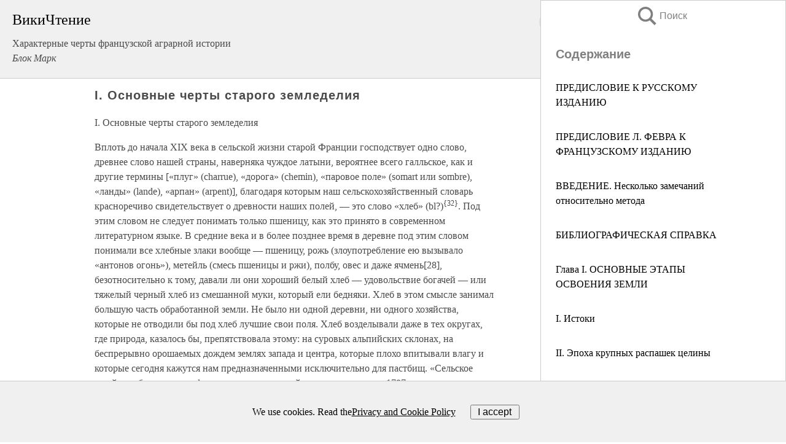

--- FILE ---
content_type: text/html; charset=UTF-8
request_url: https://history.wikireading.ru/394802
body_size: 25224
content:
<!doctype html>



<html><head>

<!-- Yandex.RTB -->
<script>window.yaContextCb=window.yaContextCb||[]</script>
<script src="https://yandex.ru/ads/system/context.js" async></script>

  <meta charset="utf-8">
  <title>I. Основные черты старого земледелия. Характерные черты французской аграрной истории</title>
  
       <link rel="amphtml" href="https://history.wikireading.ru/amp394802">
     
  
  <link rel="shortcut icon" type="image/png" href="https://storage.yandexcloud.net/wr4files/favicon.ico">
  <!-- Global site tag (gtag.js) - Google Analytics -->
<script async src="https://www.googletagmanager.com/gtag/js?id=UA-90677494-1"></script>
<script>
  window.dataLayer = window.dataLayer || [];
  function gtag(){dataLayer.push(arguments);}
  gtag('js', new Date());

  gtag('config', 'UA-90677494-1');
</script>
  
  
 <meta name="viewport" content="width=device-width,minimum-scale=1,initial-scale=1">

  
<script type="text/javascript"  async="" src="https://cdn.ampproject.org/v0.js"></script>
<script type="text/javascript" custom-element="amp-sidebar" src="https://cdn.ampproject.org/v0/amp-sidebar-0.1.js" async=""></script>
<script type="text/javascript" async custom-element="amp-fx-collection" src="https://cdn.ampproject.org/v0/amp-fx-collection-0.1.js"></script>

<script async custom-element="amp-user-notification" src="https://cdn.ampproject.org/v0/amp-user-notification-0.1.js"></script>

  



 <style>/*! Bassplate | MIT License | http://github.com/basscss/bassplate */
  
  
  
  .lrpromo-container {
  background-color: #f5f5f5;
  border: 1px solid #e0e0e0;
  border-radius: 5px;
  padding: 15px;
  margin: 20px 0;
  font-family: Arial, sans-serif;
  max-width: 100%;
}
.lrpromo-flex {
  display: flex;
  align-items: center;
  justify-content: space-between;
  flex-wrap: wrap;
}
.lrpromo-content {
  flex: 1;
  min-width: 200px;
  margin-bottom:50px;
}
.lrpromo-heading {
  color: #000000;
  margin-top: 0;
  margin-bottom: 10px;
  font-size: 18px;
}
.lrpromo-text {
  margin-top: 0;
  margin-bottom: 10px;
  font-size: 16px;
}
.lrpromo-highlight {
  color: #ff6600;
  font-size: 18px;
  font-weight: bold;
}
.lrpromo-button {
  display: inline-block;
  background-color: #4682B4;
  color: white;
  text-decoration: none;
  padding: 10px 20px;
  border-radius: 4px;
  font-weight: bold;
  margin-top: 5px;
}
.lrpromo-image-container {
  margin-right: 20px;
  text-align: center;
}
.lrpromo-image {
  max-width: 100px;
  height: auto;
  display: block;
  margin: 0 auto;
  border-radius: 15px;
}
  
  
 
  /* some basic button styling */
      .favorite-button input[type=submit] {
        width: 48px;
        height: 48px;
        cursor: pointer;
        border: none;
        margin: 4px;
        transition: background 300ms ease-in-out;
		
      }
      .favorite-button amp-list {
        margin: var(--space-2);
      }

      .favorite-button .heart-fill {
        background: url('data:image/svg+xml;utf8,<svg xmlns="http://www.w3.org/2000/svg" width="48" height="48" viewBox="0 0 48 48"><path d="M34 6h-20c-2.21 0-3.98 1.79-3.98 4l-.02 32 14-6 14 6v-32c0-2.21-1.79-4-4-4z"/><path d="M0 0h48v48h-48z" fill="none"/></svg>');
      }
      .favorite-button .heart-border {
        background: url('data:image/svg+xml;utf8,<svg xmlns="http://www.w3.org/2000/svg" width="48" height="48" viewBox="0 0 48 48"><path d="M34 6h-20c-2.21 0-3.98 1.79-3.98 4l-.02 32 14-6 14 6v-32c0-2.21-1.79-4-4-4zm0 30l-10-4.35-10 4.35v-26h20v26z"/><path d="M0 0h48v48h-48z" fill="none"/></svg>');
      }
      /* While the page loads we show a grey heart icon to indicate that the functionality is not yet available. */
      .favorite-button .heart-loading,
      .favorite-button .heart-loading[placeholder] {
        background: url('data:image/svg+xml;utf8,<svg xmlns="http://www.w3.org/2000/svg" width="48" height="48" viewBox="0 0 48 48"><path d="M34 6h-20c-2.21 0-3.98 1.79-3.98 4l-.02 32 14-6 14 6v-32c0-2.21-1.79-4-4-4zm0 30l-10-4.35-10 4.35v-26h20v26z"/><path d="M0 0h48v48h-48z" fill="none"/></svg>');
      }
      .favorite-button .favorite-container {
        display: flex;
        align-items: center;
        justify-content: center;
      }
      .favorite-button .favorite-count {
	    
        display: flex;
        align-items: center;
        justify-content: center;
        padding: var(--space-1);
        margin-left: var(--space-1);
        position: relative;
        width: 48px;
        background: var(--color-primary);
        border-radius: .4em;
        color: var(--color-text-light);
      }
	  
	  
	  
	  
      .favorite-button .favorite-count.loading {
        color: #ccc;
        background: var(--color-bg-light);
      }
      .favorite-button .favorite-count.loading:after {
        border-right-color: var(--color-bg-light);
      }
      .favorite-button .favorite-count:after {
        content: '';
        position: absolute;
        left: 0;
        top: 50%;
        width: 0;
        height: 0;
        border: var(--space-1) solid transparent;
        border-right-color: var(--color-primary);
        border-left: 0;
        margin-top: calc(-1 * var(--space-1));
        margin-left: calc(-1 * var(--space-1));
      }
      /* A simple snackbar to show an error */
      #favorite-failed-message {
        display: flex;
        justify-content: space-between;
        position: fixed;
        bottom: 0;
        left: 0;
        right: 0;
        margin: 0 auto;
        width: 100%;
        max-width: 450px;
        background: #323232;
        color: white;
        padding: 1rem 1.5rem;
        z-index: 1000;
      }
      #favorite-failed-message div {
        color: #64dd17;
        margin: 0 1rem;
        cursor: pointer;
      }
  
     amp-img.contain img {
   object-fit: contain;
 }
 .fixed-height-container {
   position: relative;
   width: 100%;
   height: 300px;
 }
 
 .paddingleft10{
 padding-left:10px;
 }
 

 
 .color-light-grey{
 color:#CCCCCC;
 }
 
 .margin-bottom20{
 margin-bottom:20px;
 }
 
 .margin-bottom30{
 margin-bottom:30px;
 }
 
 .margin-top15{
 margin-top:15px;
 }
 
 .margin-top20{
 margin-top:20px;
 }
 
 .margin-top30{
 margin-top:30px;
 }
.margin-left15{margin-left:15px}

margin-left10{margin-left:10px}

.custom-central-block{max-width:700px;margin:0 auto;display:block}


 
  .h1class{
 font-size:20px;
 line-height:45px;
 font-weight:bold;
 line-height:25px;
 margin-top:15px;
 padding-bottom:10px;
 }
 
.font-family-1{font-family: Geneva, Arial, Helvetica, sans-serif;}
 

 
 .custom_down_soder{
  font-size:10px;
  margin-left:3px;
 }
 
 
  .custom_search_input {
        
		
		margin-top:15px;

        margin-right:10px;
        
		width:100%;
		height:50px;
		font-size:16px
      }
  
  .menu_button {
 width:30px;
 height:30px;
background: url('data:image/svg+xml;utf8,<svg xmlns="http://www.w3.org/2000/svg" width="30" height="30" viewBox="0 0 24 24"><path style="fill:gray;" d="M6,15h12c0.553,0,1,0.447,1,1v1c0,0.553-0.447,1-1,1H6c-0.553,0-1-0.447-1-1v-1C5,15.447,5.447,15,6,15z M5,11v1c0,0.553,0.447,1,1,1h12c0.553,0,1-0.447,1-1v-1c0-0.553-0.447-1-1-1H6C5.447,10,5,10.447,5,11z M5,6v1c0,0.553,0.447,1,1,1h12c0.553,0,1-0.447,1-1V6c0-0.553-0.447-1-1-1H6C5.447,5,5,5.447,5,6z"/></svg>');
border:hidden;
cursor:pointer;
background-repeat:no-repeat;
     }

	  
	  
 .search_button {
 width:30px;
 height:30px;
background: url('data:image/svg+xml;utf8,<svg xmlns="http://www.w3.org/2000/svg" width="30" height="30" viewBox="0 0 24 24"><path style="fill:gray;" d="M23.809 21.646l-6.205-6.205c1.167-1.605 1.857-3.579 1.857-5.711 0-5.365-4.365-9.73-9.731-9.73-5.365 0-9.73 4.365-9.73 9.73 0 5.366 4.365 9.73 9.73 9.73 2.034 0 3.923-.627 5.487-1.698l6.238 6.238 2.354-2.354zm-20.955-11.916c0-3.792 3.085-6.877 6.877-6.877s6.877 3.085 6.877 6.877-3.085 6.877-6.877 6.877c-3.793 0-6.877-3.085-6.877-6.877z"/></svg>');
border:hidden;
cursor:pointer;
background-repeat:no-repeat;
     }
	  
.custom_right_sidebar{
padding:10px;  
background-color:#fff;
color:#000;
min-width:300px;
width:500px
 }
 
 .custom_sidebar{
background-color:#fff;
color:#000;
min-width:300px;
width:500px
 }
 
.wr_logo{
font-size:24px;
color:#000000;
margin-bottom:15px
} 
 
.custom-start-block{
background-color:#f0f0f0;
border-bottom-color:#CCCCCC;
border-bottom-style:solid;
border-bottom-width:1px;
padding:20px;
padding-top:70px;
} 

.custom-last-block{
background-color:#f0f0f0;
border-top-color:#CCCCCC;
border-top-style:solid;
border-top-width:1px;
padding:20px;
} 

.none-underline{text-decoration:none;}

.footer-items{margin:0 auto; width:180px; }

.cusom-share-button-position{float:right  }
.cusom-search-button-position{position:absolute; right:50%; z-index:999; top:10px;  }

.bpadding-bottom-60{padding-bottom:60px;}
.custom_padding_sidebar{padding-bottom:60px; padding-top:60px}



 p{margin-top:10px; }
 .top5{margin-top:5px; }
 .top10{margin-top:20px; display:block}
 
 amp-social-share[type="vk"] {
  background-image: url("https://storage.yandexcloud.net/wr4files/vk-icon.png");
}

 .custom-img{object-fit: cover; max-width:100%; margin: 0 auto; display: block;}


.custom-selection-search-button{font-weight:bold; color:#666666; margin-left:10px}

.custom-select-search-button{cursor:pointer; color:#666666; margin-left:10px; text-decoration: underline;}

.custom-selected-item{font-weight:bold; font-size:20px}


.custom-footer{background-color:#fff; color:#000; position:fixed; bottom:0; 
z-index:99;
width:100%;
border-top-color:#CCCCCC;
border-top-style:solid;
border-top-width:0.7px;
height:50px
}


.custom-header{
background-color:#fff; 
color:#000; 
z-index:999;
width:100%;
border-bottom-color:#CCCCCC;
border-bottom-style:solid;
border-bottom-width:0.7px;
height:50px;
z-index:99999999;

}

.custom_ad_height{height:300px}

.desktop_side_block{
display:block;
position:fixed;
overflow:auto; 
height:100%;
 right: 0;
 top:0;
 
 background: whitesmoke;overflow-y: scroll;border:1px solid;
 border-color:#CCCCCC;
 z-index:99;
}


.desktop_side_block::-webkit-scrollbar-track {border-radius: 4px;}
.desktop_side_block::-webkit-scrollbar {width: 6px;}
.desktop_side_block::-webkit-scrollbar-thumb {border-radius: 4px;background: #CCCCCC;}
.desktop_side_block::-webkit-scrollbar-thumb {background:  #CCCCCC;}


@media (min-width: 1100px) { body { width:75% } main {width:700px} .ampstart-sidebar{width:400px} .custom-start-block{padding-right:50px; padding-top:20px;} .custom-header{visibility: hidden;} .ampstart-faq-item{width:300px}}
@media (min-width: 900px) and (max-width: 1100px)  { body { width:80% } main {width:600px} .ampstart-sidebar{width:300px} .custom-start-block{padding-right:50px; padding-top:20px;} .custom-header{visibility: hidden;} .ampstart-faq-item{width:300px}}


.padding-bootom-30{padding-bottom:30px}

.padding-bootom-70{padding-bottom:70px}

.padding-left-35{padding-left:35px}

.padding-left-30{padding-left:30px}

.border-bottom-gray{border-bottom: 1px solid gray;}

.width-75{width:75px}

.width-225{width:225px}

.color-gray{color:gray;}

.bold{font-weight:bold}

.font-size-12{font-size:12px}

.font-size-14{font-size:14px}

.font-20{font-size:20px}

.crop_text {
    white-space: nowrap; 
    overflow: hidden; 
    text-overflow: ellipsis; 
	padding-left:5px;
	padding-right:5px;
   }
.overflow-hidden{ overflow:hidden;} 

.right-position{margin-left: auto; margin-right: 0;}

.center-position{margin:0 auto}

.display-block{display:block}

.poinrer{cursor:pointer}

.clean_button{border: none; outline: none; background:none}

.height-70{height:70px} 

.line-height-15{line-height:15px}

.custom-notification{
        position: fixed;
        padding:100px 100px;
        top: 0;
        width:100%;
        height:100%;  
        display: block;
        z-index:9;
		background-color:#FFFFFF      
    }  
	
	/*----------------------------------------------------------------------------------------------------------------------------------*/


 
 
      html {
        font-family:Georgia, serif;
        line-height: 1.15;
        -ms-text-size-adjust: 100%;
        -webkit-text-size-adjust: 100%;
      }
      body {
        margin: 0;
      }
      article,
      aside,
      footer,
      header,
      nav,
      section {
        display: block;
      }
      h1 {
        font-size: 2em;
        margin: 0.67em 0;
      }
      figcaption,
      figure,
      main {
        display: block;
      }
      figure {
        margin: 1em 40px;
      }
      hr {
        box-sizing: content-box;
        height: 0;
        overflow: visible;
      }
      pre {
        font-family: monospace, monospace;
        font-size: 1em;
      }
      a {
        background-color: transparent;
        -webkit-text-decoration-skip: objects;
      }
      a:active,
      a:hover {
        outline-width: 0;
      }
      abbr[title] {
        border-bottom: none;
        text-decoration: underline;
        text-decoration: underline dotted;
      }
      b,
      strong {
        font-weight: inherit;
        font-weight: bolder;
      }
      code,
      kbd,
      samp {
        font-family: monospace, monospace;
        font-size: 1em;
      }
      dfn {
        font-style: italic;
      }
      mark {
        background-color: #ff0;
        color: #000;
      }
      small {
        font-size: 80%;
      }
      sub,
      sup {
        font-size: 75%;
        line-height: 0;
        position: relative;
        vertical-align: baseline;
      }
      sub {
        bottom: -0.25em;
      }
      sup {
        top: -0.5em;
      }
      audio,
      video {
        display: inline-block;
      }
      audio:not([controls]) {
        display: none;
        height: 0;
      }
      img {
        border-style: none;
      }
      svg:not(:root) {
        overflow: hidden;
      }
      button,
      input,
      optgroup,
      select,
      textarea {
        font-family: sans-serif;
        font-size: 100%;
        line-height: 1.15;
        margin: 0;
      }
      button,
      input {
        overflow: visible;
      }
      button,
      select {
        text-transform: none;
      }
      [type='reset'],
      [type='submit'],
      button,
      html [type='button'] {
        -webkit-appearance: button;
      }
      [type='button']::-moz-focus-inner,
      [type='reset']::-moz-focus-inner,
      [type='submit']::-moz-focus-inner,
      button::-moz-focus-inner {
        border-style: none;
        padding: 0;
      }
      [type='button']:-moz-focusring,
      [type='reset']:-moz-focusring,
      [type='submit']:-moz-focusring,
      button:-moz-focusring {
        outline: 1px dotted ButtonText;
      }
      fieldset {
        border: 1px solid silver;
        margin: 0 2px;
        padding: 0.35em 0.625em 0.75em;
      }
      legend {
        box-sizing: border-box;
        color: inherit;
        display: table;
        max-width: 100%;
        padding: 0;
        white-space: normal;
      }
      progress {
        display: inline-block;
        vertical-align: baseline;
      }
      textarea {
        overflow: auto;
      }
      [type='checkbox'],
      [type='radio'] {
        box-sizing: border-box;
        padding: 0;
      }
      [type='number']::-webkit-inner-spin-button,
      [type='number']::-webkit-outer-spin-button {
        height: auto;
      }
      [type='search'] {
        -webkit-appearance: textfield;
        outline-offset: -2px;
      }
      [type='search']::-webkit-search-cancel-button,
      [type='search']::-webkit-search-decoration {
        -webkit-appearance: none;
      }
      ::-webkit-file-upload-button {
        -webkit-appearance: button;
        font: inherit;
      }
      details,
      menu {
        display: block;
      }
      summary {
        display: list-item;
      }
      canvas {
        display: inline-block;
      }
      [hidden],
      template {
        display: none;
      }
      .h00 {
        font-size: 4rem;
      }
      .h0,
      .h1 {
        font-size: 3rem;
      }
      .h2 {
        font-size: 2rem;
      }
      .h3 {
        font-size: 1.5rem;
      }
      .h4 {
        font-size: 1.125rem;
      }
      .h5 {
        font-size: 0.875rem;
      }
      .h6 {
        font-size: 0.75rem;
      }
      .font-family-inherit {
        font-family: inherit;
      }
      .font-size-inherit {
        font-size: inherit;
      }
      .text-decoration-none {
        text-decoration: none;
      }
      .bold {
        font-weight: 700;
      }
      .regular {
        font-weight: 400;
      }
      .italic {
        font-style: italic;
      }
      .caps {
        text-transform: uppercase;
        letter-spacing: 0.2em;
      }
      .left-align {
        text-align: left;
      }
      .center {
        text-align: center;
      }
      .right-align {
        text-align: right;
      }
      .justify {
        text-align: justify;
      }
      .nowrap {
        white-space: nowrap;
      }
      .break-word {
        word-wrap: break-word;
      }
      .line-height-1 {
        line-height: 1rem;
      }
      .line-height-2 {
        line-height: 1.125rem;
      }
      .line-height-3 {
        line-height: 1.5rem;
      }
      .line-height-4 {
        line-height: 2rem;
      }
      .list-style-none {
        list-style: none;
      }
      .underline {
        text-decoration: underline;
      }
      .truncate {
        max-width: 100%;
        overflow: hidden;
        text-overflow: ellipsis;
        white-space: nowrap;
      }
      .list-reset {
        list-style: none;
        padding-left: 0;
      }
      .inline {
        display: inline;
      }
      .block {
        display: block;
      }
      .inline-block {
        display: inline-block;
      }
      .table {
        display: table;
      }
      .table-cell {
        display: table-cell;
      }
      .overflow-hidden {
        overflow: hidden;
      }
      .overflow-scroll {
        overflow: scroll;
      }
      .overflow-auto {
        overflow: auto;
      }
      .clearfix:after,
      .clearfix:before {
        content: ' ';
        display: table;
      }
      .clearfix:after {
        clear: both;
      }
      .left {
        float: left;
      }
      .right {
        float: right;
      }
      .fit {
        max-width: 100%;
      }
      .max-width-1 {
        max-width: 24rem;
      }
      .max-width-2 {
        max-width: 32rem;
      }
      .max-width-3 {
        max-width: 48rem;
      }
      .max-width-4 {
        max-width: 64rem;
      }
      .border-box {
        box-sizing: border-box;
      }
      .align-baseline {
        vertical-align: baseline;
      }
      .align-top {
        vertical-align: top;
      }
      .align-middle {
        vertical-align: middle;

      }
      .align-bottom {
        vertical-align: bottom;
      }
      .m0 {
        margin: 0;
      }
      .mt0 {
        margin-top: 0;
      }
      .mr0 {
        margin-right: 0;
      }
      .mb0 {
        margin-bottom: 0;
      }
      .ml0,
      .mx0 {
        margin-left: 0;
      }
      .mx0 {
        margin-right: 0;
      }
      .my0 {
        margin-top: 0;
        margin-bottom: 0;
      }
      .m1 {
        margin: 0.5rem;
      }
      .mt1 {
        margin-top: 0.5rem;
      }
      .mr1 {
        margin-right: 0.5rem;
      }
      .mb1 {
        margin-bottom: 0.5rem;
      }
      .ml1,
      .mx1 {
        margin-left: 0.5rem;
      }
      .mx1 {
        margin-right: 0.5rem;
      }
      .my1 {
        margin-top: 0.5rem;
        margin-bottom: 0.5rem;
      }
      .m2 {
        margin: 1rem;
      }
      .mt2 {
        margin-top: 1rem;
      }
      .mr2 {
        margin-right: 1rem;
      }
      .mb2 {
        margin-bottom: 1rem;
      }
      .ml2,
      .mx2 {
        margin-left: 1rem;
      }
      .mx2 {
        margin-right: 1rem;
      }
      .my2 {
        margin-top: 1rem;
        margin-bottom: 1rem;
      }
      .m3 {
        margin: 1.5rem;
      }
      .mt3 {
        margin-top: 1.5rem;
      }
      .mr3 {
        margin-right: 1.5rem;
      }
      .mb3 {
        margin-bottom: 1.5rem;
      }
      .ml3,
      .mx3 {
        margin-left: 1.5rem;
      }
      .mx3 {
        margin-right: 1.5rem;
      }
      .my3 {
        margin-top: 1.5rem;
        margin-bottom: 1.5rem;
      }
      .m4 {
        margin: 2rem;
      }
      .mt4 {
        margin-top: 2rem;
      }
      .mr4 {
        margin-right: 2rem;
      }
      .mb4 {
        margin-bottom: 2rem;
      }
      .ml4,
      .mx4 {
        margin-left: 2rem;
      }
      .mx4 {
        margin-right: 2rem;
      }
      .my4 {
        margin-top: 2rem;
        margin-bottom: 2rem;
      }
      .mxn1 {
        margin-left: calc(0.5rem * -1);
        margin-right: calc(0.5rem * -1);
      }
      .mxn2 {
        margin-left: calc(1rem * -1);
        margin-right: calc(1rem * -1);
      }
      .mxn3 {
        margin-left: calc(1.5rem * -1);
        margin-right: calc(1.5rem * -1);
      }
      .mxn4 {
        margin-left: calc(2rem * -1);
        margin-right: calc(2rem * -1);
      }
      .m-auto {
        margin: auto;
      }
      .mt-auto {
        margin-top: auto;
      }
      .mr-auto {
        margin-right: auto;
      }
      .mb-auto {
        margin-bottom: auto;
      }
      .ml-auto,
      .mx-auto {
        margin-left: auto;
      }
      .mx-auto {
        margin-right: auto;
      }
      .my-auto {
        margin-top: auto;
        margin-bottom: auto;
      }
      .p0 {
        padding: 0;
      }
      .pt0 {
        padding-top: 0;
      }
      .pr0 {
        padding-right: 0;
      }
      .pb0 {
        padding-bottom: 0;
      }
      .pl0,
      .px0 {
        padding-left: 0;
      }
      .px0 {
        padding-right: 0;
      }
      .py0 {
        padding-top: 0;
        padding-bottom: 0;
      }
      .p1 {
        padding: 0.5rem;
      }
      .pt1 {
        padding-top: 0.5rem;
      }
      .pr1 {
        padding-right: 0.5rem;
      }
      .pb1 {
        padding-bottom: 0.5rem;
      }
      .pl1 {
        padding-left: 0.5rem;
      }
      .py1 {
        padding-top: 0.5rem;
        padding-bottom: 0.5rem;
      }
      .px1 {
        padding-left: 0.5rem;
        padding-right: 0.5rem;
      }
      .p2 {
        padding: 1rem;
      }
      .pt2 {
        padding-top: 1rem;
      }
      .pr2 {
        padding-right: 1rem;
      }
      .pb2 {
        padding-bottom: 1rem;
      }
      .pl2 {
        padding-left: 1rem;
      }
      .py2 {
        padding-top: 1rem;
        padding-bottom: 1rem;
      }
      .px2 {
        padding-left: 1rem;
        padding-right: 1rem;
      }
      .p3 {
        padding: 1.5rem;
      }
      .pt3 {
        padding-top: 1.5rem;
      }
      .pr3 {
        padding-right: 1.5rem;
      }
      .pb3 {
        padding-bottom: 1.5rem;
      }
      .pl3 {
        padding-left: 1.5rem;
      }
      .py3 {
        padding-top: 1.5rem;
        padding-bottom: 1.5rem;
      }
      .px3 {
        padding-left: 1.5rem;
        padding-right: 1.5rem;
      }
      .p4 {
        padding: 2rem;
      }
      .pt4 {
        padding-top: 2rem;
      }
      .pr4 {
        padding-right: 2rem;
      }
      .pb4 {
        padding-bottom: 2rem;
      }
      .pl4 {
        padding-left: 2rem;
      }
      .py4 {
        padding-top: 2rem;
        padding-bottom: 2rem;
      }
      .px4 {
        padding-left: 2rem;
        padding-right: 2rem;
      }
      .col {
        float: left;
      }
      .col,
      .col-right {
        box-sizing: border-box;
      }
      .col-right {
        float: right;
      }
      .col-1 {
        width: 8.33333%;
      }
      .col-2 {
        width: 16.66667%;
      }
      .col-3 {
        width: 25%;
      }
      .col-4 {
        width: 33.33333%;
      }
      .col-5 {
        width: 41.66667%;
      }
      .col-6 {
        width: 50%;
      }
      .col-7 {
        width: 58.33333%;
      }
      .col-8 {
        width: 66.66667%;
      }
      .col-9 {
        width: 75%;
      }
      .col-10 {
        width: 83.33333%;
      }
      .col-11 {
        width: 91.66667%;
      }
      .col-12 {
        width: 100%;
      }
      @media (min-width: 40.06rem) {
        .sm-col {
          float: left;
          box-sizing: border-box;
        }
        .sm-col-right {
          float: right;
          box-sizing: border-box;
        }
        .sm-col-1 {
          width: 8.33333%;
        }
        .sm-col-2 {
          width: 16.66667%;
        }
        .sm-col-3 {
          width: 25%;
        }
        .sm-col-4 {
          width: 33.33333%;
        }
        .sm-col-5 {
          width: 41.66667%;
        }
        .sm-col-6 {
          width: 50%;
        }
        .sm-col-7 {
          width: 58.33333%;
        }
        .sm-col-8 {
          width: 66.66667%;
        }
        .sm-col-9 {
          width: 75%;
        }
        .sm-col-10 {
          width: 83.33333%;
        }
        .sm-col-11 {
          width: 91.66667%;
        }
        .sm-col-12 {
          width: 100%;
        }
      }
      @media (min-width: 52.06rem) {
        .md-col {
          float: left;
          box-sizing: border-box;
        }
        .md-col-right {
          float: right;
          box-sizing: border-box;
        }
        .md-col-1 {
          width: 8.33333%;
        }
        .md-col-2 {
          width: 16.66667%;
        }
        .md-col-3 {
          width: 25%;
        }
        .md-col-4 {
          width: 33.33333%;
        }
        .md-col-5 {
          width: 41.66667%;
        }
        .md-col-6 {
          width: 50%;
        }
        .md-col-7 {
          width: 58.33333%;
        }
        .md-col-8 {
          width: 66.66667%;
        }
        .md-col-9 {
          width: 75%;
        }
        .md-col-10 {
          width: 83.33333%;
        }
        .md-col-11 {
          width: 91.66667%;
        }
        .md-col-12 {
          width: 100%;
        }
      }
      @media (min-width: 64.06rem) {
        .lg-col {
          float: left;
          box-sizing: border-box;
        }
        .lg-col-right {
          float: right;
          box-sizing: border-box;
        }
        .lg-col-1 {
          width: 8.33333%;
        }
        .lg-col-2 {
          width: 16.66667%;
        }
        .lg-col-3 {
          width: 25%;
        }
        .lg-col-4 {
          width: 33.33333%;
        }
        .lg-col-5 {
          width: 41.66667%;
        }
        .lg-col-6 {
          width: 50%;
        }
        .lg-col-7 {
          width: 58.33333%;
        }
        .lg-col-8 {
          width: 66.66667%;
        }
        .lg-col-9 {
          width: 75%;
        }
        .lg-col-10 {
          width: 83.33333%;
        }
        .lg-col-11 {
          width: 91.66667%;
        }
        .lg-col-12 {
          width: 100%;
        }
      }
      .flex {
        display: -ms-flexbox;
        display: flex;
      }
      @media (min-width: 40.06rem) {
        .sm-flex {
          display: -ms-flexbox;
          display: flex;
        }
      }
      @media (min-width: 52.06rem) {
        .md-flex {
          display: -ms-flexbox;
          display: flex;
        }
      }
      @media (min-width: 64.06rem) {
        .lg-flex {
          display: -ms-flexbox;
          display: flex;
        }
      }
      .flex-column {
        -ms-flex-direction: column;
        flex-direction: column;
      }
      .flex-wrap {
        -ms-flex-wrap: wrap;
        flex-wrap: wrap;
      }
      .items-start {
        -ms-flex-align: start;
        align-items: flex-start;
      }
      .items-end {
        -ms-flex-align: end;
        align-items: flex-end;
      }
      .items-center {
        -ms-flex-align: center;
        align-items: center;
      }
      .items-baseline {
        -ms-flex-align: baseline;
        align-items: baseline;
      }
      .items-stretch {
        -ms-flex-align: stretch;
        align-items: stretch;
      }
      .self-start {
        -ms-flex-item-align: start;
        align-self: flex-start;
      }
      .self-end {
        -ms-flex-item-align: end;
        align-self: flex-end;
      }
      .self-center {
        -ms-flex-item-align: center;
        -ms-grid-row-align: center;
        align-self: center;
      }
      .self-baseline {
        -ms-flex-item-align: baseline;
        align-self: baseline;
      }
      .self-stretch {
        -ms-flex-item-align: stretch;
        -ms-grid-row-align: stretch;
        align-self: stretch;
      }
      .justify-start {
        -ms-flex-pack: start;
        justify-content: flex-start;
      }
      .justify-end {
        -ms-flex-pack: end;
        justify-content: flex-end;
      }
      .justify-center {
        -ms-flex-pack: center;
        justify-content: center;
      }
      .justify-between {
        -ms-flex-pack: justify;
        justify-content: space-between;
      }
      .justify-around {
        -ms-flex-pack: distribute;
        justify-content: space-around;
      }
      .justify-evenly {
        -ms-flex-pack: space-evenly;
        justify-content: space-evenly;
      }
      .content-start {
        -ms-flex-line-pack: start;
        align-content: flex-start;
      }
      .content-end {
        -ms-flex-line-pack: end;
        align-content: flex-end;
      }
      .content-center {
        -ms-flex-line-pack: center;
        align-content: center;
      }
      .content-between {
        -ms-flex-line-pack: justify;
        align-content: space-between;
      }
      .content-around {
        -ms-flex-line-pack: distribute;
        align-content: space-around;
      }
      .content-stretch {
        -ms-flex-line-pack: stretch;
        align-content: stretch;
      }
      .flex-auto {

        -ms-flex: 1 1 auto;
        flex: 1 1 auto;
        min-width: 0;
        min-height: 0;
      }
      .flex-none {
        -ms-flex: none;
        flex: none;
      }
      .order-0 {
        -ms-flex-order: 0;
        order: 0;
      }
      .order-1 {
        -ms-flex-order: 1;
        order: 1;
      }
      .order-2 {
        -ms-flex-order: 2;
        order: 2;
      }
      .order-3 {
        -ms-flex-order: 3;
        order: 3;
      }
      .order-last {
        -ms-flex-order: 99999;
        order: 99999;
      }
      .relative {
        position: relative;
      }
      .absolute {
        position: absolute;
      }
      .fixed {
        position: fixed;
      }
      .top-0 {
        top: 0;
      }
      .right-0 {
        right: 0;
      }
      .bottom-0 {
        bottom: 0;
      }
      .left-0 {
        left: 0;
      }
      .z1 {
        z-index: 1;
      }
      .z2 {
        z-index: 2;
      }
      .z3 {
        z-index: 3;
      }
      .z4 {
        z-index: 4;
      }
      .border {
        border-style: solid;
        border-width: 1px;
      }
      .border-top {
        border-top-style: solid;
        border-top-width: 1px;
      }
      .border-right {
        border-right-style: solid;
        border-right-width: 1px;
      }
      .border-bottom {
        border-bottom-style: solid;
        border-bottom-width: 1px;
      }
      .border-left {
        border-left-style: solid;
        border-left-width: 1px;
      }
      .border-none {
        border: 0;
      }
      .rounded {
        border-radius: 3px;
      }
      .circle {
        border-radius: 50%;
      }
      .rounded-top {
        border-radius: 3px 3px 0 0;
      }
      .rounded-right {
        border-radius: 0 3px 3px 0;
      }
      .rounded-bottom {
        border-radius: 0 0 3px 3px;
      }
      .rounded-left {
        border-radius: 3px 0 0 3px;
      }
      .not-rounded {
        border-radius: 0;
      }
      .hide {
        position: absolute;
        height: 1px;
        width: 1px;
        overflow: hidden;
        clip: rect(1px, 1px, 1px, 1px);
      }
      @media (max-width: 40rem) {
        .xs-hide {
          display: none;
        }
      }
      @media (min-width: 40.06rem) and (max-width: 52rem) {
        .sm-hide {
          display: none;
        }
      }
      @media (min-width: 52.06rem) and (max-width: 64rem) {
        .md-hide {
          display: none;
        }
      }
      @media (min-width: 64.06rem) {
        .lg-hide {
          display: none;
        }
      }
      .display-none {
        display: none;
      }
      * {
        box-sizing: border-box;
      }
	  

      body {
        background: #fff;
        color: #4a4a4a;
        font-family:Georgia, serif;
        min-width: 315px;
        overflow-x: hidden;
       /* font-smooth: always;
        -webkit-font-smoothing: antialiased;*/
      }
      main {
       margin: 0 auto;
      }
    
      .ampstart-accent {
        color: #003f93;
      }
      #content:target {
        margin-top: calc(0px - 3.5rem);
        padding-top: 3.5rem;
      }
      .ampstart-title-lg {
        font-size: 3rem;
        line-height: 3.5rem;
        letter-spacing: 0.06rem;
      }
      .ampstart-title-md {
        font-size: 2rem;
        line-height: 2.5rem;
        letter-spacing: 0.06rem;
      }
      .ampstart-title-sm {
        font-size: 1.5rem;
        line-height: 2rem;
        letter-spacing: 0.06rem;
      }
      .ampstart-subtitle,
      body {
        line-height: 1.5rem;
        letter-spacing: normal;
      }
      .ampstart-subtitle {
        color: #003f93;
        font-size: 1rem;
      }
      .ampstart-byline,

      .ampstart-caption,
      .ampstart-hint,
      .ampstart-label {
        font-size: 0.875rem;
        color: #4f4f4f;
        line-height: 1.125rem;
        letter-spacing: 0.06rem;
      }
      .ampstart-label {
        text-transform: uppercase;
      }
      .ampstart-footer,
      .ampstart-small-text {
        font-size: 0.75rem;
        line-height: 1rem;
        letter-spacing: 0.06rem;
      }
      .ampstart-card {
        box-shadow: 0 1px 1px 0 rgba(0, 0, 0, 0.14),
          0 1px 1px -1px rgba(0, 0, 0, 0.14), 0 1px 5px 0 rgba(0, 0, 0, 0.12);
      }
      .h1,
      h1 {
        font-size: 3rem;
        line-height: 3.5rem;
      }
      .h2,
      h2 {
        font-size: 2rem;
        line-height: 2.5rem;
      }
      .h3,
      h3 {
        font-size: 1.5rem;
        line-height: 2rem;
      }
      .h4,
      h4 {
        font-size: 1.125rem;
        line-height: 1.5rem;
      }
      .h5,
      h5 {
        font-size: 0.875rem;
        line-height: 1.125rem;
      }
      .h6,
      h6 {
        font-size: 0.75rem;
        line-height: 1rem;
      }
      h1,
      h2,
      h3,
      h4,
      h5,
      h6 {
        margin: 0;
        padding: 0;
        font-weight: 400;
        letter-spacing: 0.06rem;
      }
      a,
      a:active,
      a:visited {
        color: inherit;
      }
      .ampstart-btn {
        font-family: inherit;
        font-weight: inherit;
        font-size: 1rem;
        line-height: 1.125rem;
        padding: 0.7em 0.8em;
        text-decoration: none;
        white-space: nowrap;
        word-wrap: normal;
        vertical-align: middle;
        cursor: pointer;
        background-color: #000;
        color: #fff;
        border: 1px solid #fff;
      }
      .ampstart-btn:visited {
        color: #fff;
      }
      .ampstart-btn-secondary {
        background-color: #fff;
        color: #000;
        border: 1px solid #000;
      }
      .ampstart-btn-secondary:visited {
        color: #000;
      }
      .ampstart-btn:active .ampstart-btn:focus {
        opacity: 0.8;
      }
      .ampstart-btn[disabled],
      .ampstart-btn[disabled]:active,
      .ampstart-btn[disabled]:focus,
      .ampstart-btn[disabled]:hover {
        opacity: 0.5;
        outline: 0;
        cursor: default;
      }
      .ampstart-dropcap:first-letter {
        color: #000;
        font-size: 3rem;
        font-weight: 700;
        float: left;
        overflow: hidden;
        line-height: 3rem;
        margin-left: 0;
        margin-right: 0.5rem;
      }
      .ampstart-initialcap {
        padding-top: 1rem;
        margin-top: 1.5rem;
      }
      .ampstart-initialcap:first-letter {
        color: #000;
        font-size: 3rem;
        font-weight: 700;
        margin-left: -2px;
      }
      .ampstart-pullquote {
        border: none;
        border-left: 4px solid #000;
        font-size: 1.5rem;
        padding-left: 1.5rem;
      }
      .ampstart-byline time {
        font-style: normal;
        white-space: nowrap;
      }
      .amp-carousel-button-next {
        background-image: url('data:image/svg+xml;charset=utf-8,<svg width="18" height="18" viewBox="0 0 34 34" xmlns="http://www.w3.org/2000/svg"><title>Next</title><path d="M25.557 14.7L13.818 2.961 16.8 0l16.8 16.8-16.8 16.8-2.961-2.961L25.557 18.9H0v-4.2z" fill="%23FFF" fill-rule="evenodd"/></svg>');
      }
      .amp-carousel-button-prev {
        background-image: url('data:image/svg+xml;charset=utf-8,<svg width="18" height="18" viewBox="0 0 34 34" xmlns="http://www.w3.org/2000/svg"><title>Previous</title><path d="M33.6 14.7H8.043L19.782 2.961 16.8 0 0 16.8l16.8 16.8 2.961-2.961L8.043 18.9H33.6z" fill="%23FFF" fill-rule="evenodd"/></svg>');
      }
      .ampstart-dropdown {
        min-width: 200px;
      }
      .ampstart-dropdown.absolute {
        z-index: 100;
      }
      .ampstart-dropdown.absolute > section,
      .ampstart-dropdown.absolute > section > header {

        height: 100%;
      }
      .ampstart-dropdown > section > header {
        background-color: #000;
        border: 0;
        color: #fff;
      }
      .ampstart-dropdown > section > header:after {
        display: inline-block;
        content: '+';
        padding: 0 0 0 1.5rem;
        color: #003f93;
      }
      .ampstart-dropdown > [expanded] > header:after {
        content: '–';
      }
      .absolute .ampstart-dropdown-items {
        z-index: 200;
      }
      .ampstart-dropdown-item {
        background-color: #000;
        color: #003f93;
        opacity: 0.9;
      }
      .ampstart-dropdown-item:active,
      .ampstart-dropdown-item:hover {
        opacity: 1;
      }
      .ampstart-footer {
        background-color: #fff;
        color: #000;
        padding-top: 5rem;
        padding-bottom: 5rem;
      }
      .ampstart-footer .ampstart-icon {
        fill: #000;
      }
      .ampstart-footer .ampstart-social-follow li:last-child {
        margin-right: 0;
      }
      .ampstart-image-fullpage-hero {
        color: #fff;
      }
      .ampstart-fullpage-hero-heading-text,
      .ampstart-image-fullpage-hero .ampstart-image-credit {
        -webkit-box-decoration-break: clone;
        box-decoration-break: clone;
        background: #000;
        padding: 0 1rem 0.2rem;
      }
      .ampstart-image-fullpage-hero > amp-img {
        max-height: calc(100vh - 3.5rem);
      }
      .ampstart-image-fullpage-hero > amp-img img {
        -o-object-fit: cover;
        object-fit: cover;
      }
      .ampstart-fullpage-hero-heading {
        line-height: 3.5rem;
      }
      .ampstart-fullpage-hero-cta {
        background: transparent;
      }
      .ampstart-readmore {
        background: linear-gradient(0deg, rgba(0, 0, 0, 0.65) 0, transparent);
        color: #fff;
        margin-top: 5rem;
        padding-bottom: 3.5rem;
      }
      .ampstart-readmore:after {
        display: block;
        content: '⌄';
        font-size: 2rem;
      }
      .ampstart-readmore-text {
        background: #000;
      }
      @media (min-width: 52.06rem) {
        .ampstart-image-fullpage-hero > amp-img {
          height: 60vh;
        }
      }
      .ampstart-image-heading {
        color: #fff;
        background: linear-gradient(0deg, rgba(0, 0, 0, 0.65) 0, transparent);
      }
      .ampstart-image-heading > * {
        margin: 0;
      }
      amp-carousel .ampstart-image-with-heading {
        margin-bottom: 0;
      }
      .ampstart-image-with-caption figcaption {
        color: #4f4f4f;
        line-height: 1.125rem;
      }
      amp-carousel .ampstart-image-with-caption {
        margin-bottom: 0;
      }
      .ampstart-input {
        max-width: 100%;
        width: 300px;
        min-width: 100px;
        font-size: 1rem;
        line-height: 1.5rem;
      }
      .ampstart-input [disabled],
      .ampstart-input [disabled] + label {
        opacity: 0.5;
      }
      .ampstart-input [disabled]:focus {
        outline: 0;
      }
      .ampstart-input > input,
      .ampstart-input > select,
      .ampstart-input > textarea {
        width: 100%;
        margin-top: 1rem;
        line-height: 1.5rem;
        border: 0;
        border-radius: 0;
        border-bottom: 1px solid #4a4a4a;
        background: none;
        color: #4a4a4a;
        outline: 0;
      }
      .ampstart-input > label {
        color: #003f93;
        pointer-events: none;
        text-align: left;
        font-size: 0.875rem;
        line-height: 1rem;
        opacity: 0;
        animation: 0.2s;
        animation-timing-function: cubic-bezier(0.4, 0, 0.2, 1);
        animation-fill-mode: forwards;
      }
      .ampstart-input > input:focus,
      .ampstart-input > select:focus,
      .ampstart-input > textarea:focus {
        outline: 0;
      }
      .ampstart-input > input:focus:-ms-input-placeholder,
      .ampstart-input > select:focus:-ms-input-placeholder,
      .ampstart-input > textarea:focus:-ms-input-placeholder {
        color: transparent;
      }
      .ampstart-input > input:focus::placeholder,
      .ampstart-input > select:focus::placeholder,
      .ampstart-input > textarea:focus::placeholder {
        color: transparent;
      }
      .ampstart-input > input:not(:placeholder-shown):not([disabled]) + label,
      .ampstart-input > select:not(:placeholder-shown):not([disabled]) + label,
      .ampstart-input
        > textarea:not(:placeholder-shown):not([disabled])
        + label {
        opacity: 1;
      }
      .ampstart-input > input:focus + label,
      .ampstart-input > select:focus + label,
      .ampstart-input > textarea:focus + label {
        animation-name: a;
      }
      @keyframes a {
        to {
          opacity: 1;
        }
      }
      .ampstart-input > label:after {
        content: '';
        height: 2px;
        position: absolute;
        bottom: 0;
        left: 45%;
        background: #003f93;
        transition: 0.2s;
        transition-timing-function: cubic-bezier(0.4, 0, 0.2, 1);
        visibility: hidden;
        width: 10px;
      }
      .ampstart-input > input:focus + label:after,
      .ampstart-input > select:focus + label:after,
      .ampstart-input > textarea:focus + label:after {
        left: 0;
        width: 100%;
        visibility: visible;
      }
      .ampstart-input > input[type='search'] {
        -webkit-appearance: none;
        -moz-appearance: none;
        appearance: none;
      }
      .ampstart-input > input[type='range'] {
        border-bottom: 0;
      }
      .ampstart-input > input[type='range'] + label:after {
        display: none;
      }
      .ampstart-input > select {
        -webkit-appearance: none;
        -moz-appearance: none;
        appearance: none;
      }
      .ampstart-input > select + label:before {
        content: '⌄';
        line-height: 1.5rem;
        position: absolute;
        right: 5px;
        zoom: 2;
        top: 0;
        bottom: 0;
        color: #003f93;
      }
      .ampstart-input-chk,
      .ampstart-input-radio {
        width: auto;
        color: #4a4a4a;
      }
      .ampstart-input input[type='checkbox'],
      .ampstart-input input[type='radio'] {
        margin-top: 0;
        -webkit-appearance: none;
        -moz-appearance: none;
        appearance: none;
        width: 20px;
        height: 20px;
        border: 1px solid #003f93;
        vertical-align: middle;
        margin-right: 0.5rem;
        text-align: center;
      }
      .ampstart-input input[type='radio'] {
        border-radius: 20px;
      }
      .ampstart-input input[type='checkbox']:not([disabled]) + label,
      .ampstart-input input[type='radio']:not([disabled]) + label {
        pointer-events: auto;
        animation: none;
        vertical-align: middle;
        opacity: 1;
        cursor: pointer;
      }
      .ampstart-input input[type='checkbox'] + label:after,
      .ampstart-input input[type='radio'] + label:after {
        display: none;
      }
      .ampstart-input input[type='checkbox']:after,
      .ampstart-input input[type='radio']:after {
        position: absolute;
        top: 0;
        left: 0;
        bottom: 0;
        right: 0;
        content: ' ';
        line-height: 1.4rem;
        vertical-align: middle;
        text-align: center;
        background-color: #fff;
      }
      .ampstart-input input[type='checkbox']:checked:after {
        background-color: #003f93;
        color: #fff;
        content: '✓';
      }
      .ampstart-input input[type='radio']:checked {
        background-color: #fff;
      }
      .ampstart-input input[type='radio']:after {
        top: 3px;
        bottom: 3px;
        left: 3px;
        right: 3px;
        border-radius: 12px;
      }
      .ampstart-input input[type='radio']:checked:after {
        content: '';
        font-size: 3rem;
        background-color: #003f93;
      }
    /*  .ampstart-input > label,
      _:-ms-lang(x) {
        opacity: 1;
      }
      .ampstart-input > input:-ms-input-placeholder,
      _:-ms-lang(x) {
        color: transparent;
      }
      .ampstart-input > input::placeholder,
      _:-ms-lang(x) {
        color: transparent;
      }
      .ampstart-input > input::-ms-input-placeholder,
      _:-ms-lang(x) {
        color: transparent;
      }*/
      .ampstart-input > select::-ms-expand {
        display: none;
      }
      .ampstart-headerbar {
        background-color: #fff;
        color: #000;
        z-index: 999;
        box-shadow: 0 0 5px 2px rgba(0, 0, 0, 0.1);
      }
      .ampstart-headerbar + :not(amp-sidebar),
      .ampstart-headerbar + amp-sidebar + * {
        margin-top: 3.5rem;
      }
      .ampstart-headerbar-nav .ampstart-nav-item {
        padding: 0 1rem;
        background: transparent;
        opacity: 0.8;
      }
      .ampstart-headerbar-nav {
        line-height: 3.5rem;
      }
      .ampstart-nav-item:active,
      .ampstart-nav-item:focus,
      .ampstart-nav-item:hover {
        opacity: 1;
      }
      .ampstart-navbar-trigger:focus {
        outline: none;
      }
      .ampstart-nav a,
      .ampstart-navbar-trigger,
      .ampstart-sidebar-faq a {
        cursor: pointer;
        text-decoration: none;
      }
      .ampstart-nav .ampstart-label {
        color: inherit;
      }
      .ampstart-navbar-trigger {
        line-height: 3.5rem;
        font-size: 2rem;
      }
      .ampstart-headerbar-nav {
        -ms-flex: 1;
        flex: 1;
      }
      .ampstart-nav-search {
        -ms-flex-positive: 0.5;
        flex-grow: 0.5;
      }
      .ampstart-headerbar .ampstart-nav-search:active,
      .ampstart-headerbar .ampstart-nav-search:focus,
      .ampstart-headerbar .ampstart-nav-search:hover {
        box-shadow: none;
      }
      .ampstart-nav-search > input {
        border: none;
        border-radius: 3px;
        line-height: normal;
      }
      .ampstart-nav-dropdown {
        min-width: 200px;
      }
      .ampstart-nav-dropdown amp-accordion header {
        background-color: #fff;
        border: none;
      }
      .ampstart-nav-dropdown amp-accordion ul {
        background-color: #fff;
      }
      .ampstart-nav-dropdown .ampstart-dropdown-item,
      .ampstart-nav-dropdown .ampstart-dropdown > section > header {
        background-color: #fff;
        color: #000;
      }
      .ampstart-nav-dropdown .ampstart-dropdown-item {
        color: #003f93;
      }
      .ampstart-sidebar {
        background-color: #fff;
        color: #000;
        }
      .ampstart-sidebar .ampstart-icon {
        fill: #003f93;
      }
      .ampstart-sidebar-header {
        line-height: 3.5rem;
        min-height: 3.5rem;
      }
      .ampstart-sidebar .ampstart-dropdown-item,
      .ampstart-sidebar .ampstart-dropdown header,
      .ampstart-sidebar .ampstart-faq-item,
      .ampstart-sidebar .ampstart-nav-item,
      .ampstart-sidebar .ampstart-social-follow {
        margin: 0 0 2rem;
      }
      .ampstart-sidebar .ampstart-nav-dropdown {
        margin: 0;
      }
      .ampstart-sidebar .ampstart-navbar-trigger {
        line-height: inherit;
      }
      .ampstart-navbar-trigger svg {
        pointer-events: none;
      }
      .ampstart-related-article-section {
        border-color: #4a4a4a;
      }
      .ampstart-related-article-section .ampstart-heading {
        color: #4a4a4a;
        font-weight: 400;
      }
      .ampstart-related-article-readmore {
        color: #000;
        letter-spacing: 0;
      }
      .ampstart-related-section-items > li {
        border-bottom: 1px solid #4a4a4a;
      }
      .ampstart-related-section-items > li:last-child {
        border: none;
      }
      .ampstart-related-section-items .ampstart-image-with-caption {
        display: -ms-flexbox;
        display: flex;
        -ms-flex-wrap: wrap;
        flex-wrap: wrap;
        -ms-flex-align: center;
        align-items: center;
        margin-bottom: 0;
      }
      .ampstart-related-section-items .ampstart-image-with-caption > amp-img,
      .ampstart-related-section-items
        .ampstart-image-with-caption
        > figcaption {
        -ms-flex: 1;
        flex: 1;
      }
      .ampstart-related-section-items
        .ampstart-image-with-caption
        > figcaption {
        padding-left: 1rem;
      }
      @media (min-width: 40.06rem) {
        .ampstart-related-section-items > li {
          border: none;
        }
        .ampstart-related-section-items
          .ampstart-image-with-caption
          > figcaption {
          padding: 1rem 0;
        }
        .ampstart-related-section-items .ampstart-image-with-caption > amp-img,
        .ampstart-related-section-items
          .ampstart-image-with-caption
          > figcaption {
          -ms-flex-preferred-size: 100%;
          flex-basis: 100%;
        }
      }
      .ampstart-social-box {
        display: -ms-flexbox;
        display: flex;
      }
      .ampstart-social-box > amp-social-share {
        background-color: #000;
      }
      .ampstart-icon {
        fill: #003f93;
      }
      .ampstart-input {
        width: 100%;
      }
      main .ampstart-social-follow {
        margin-left: auto;
        margin-right: auto;
        width: 315px;
      }
      main .ampstart-social-follow li {
        transform: scale(1.8);
      }
      h1 + .ampstart-byline time {
        font-size: 1.5rem;
        font-weight: 400;
      }




  amp-user-notification.sample-notification {
    
    display: flex;
    align-items: center;
    justify-content: center;
    height:100px;
    padding:15px;
    
background-color: #f0f0f0;
 color:#000; position:fixed; bottom:0; 
z-index:999;
width:100%;
border-top-color:#CCCCCC;
border-top-style:solid;
border-top-width:0.7px;

  }
 
  amp-user-notification.sample-notification > button {
    min-width: 80px;
  }



</style>
</head>
  <body>
      





<!-- Yandex.Metrika counter -->
<script type="text/javascript" >
    (function (d, w, c) {
        (w[c] = w[c] || []).push(function() {
            try {
                w.yaCounter36214395 = new Ya.Metrika({
                    id:36214395,
                    clickmap:true,
                    trackLinks:true,
                    accurateTrackBounce:true
                });
            } catch(e) { }
        });

        var n = d.getElementsByTagName("script")[0],
            s = d.createElement("script"),
            f = function () { n.parentNode.insertBefore(s, n); };
        s.type = "text/javascript";
        s.async = true;
        s.src = "https://mc.yandex.ru/metrika/watch.js";

        if (w.opera == "[object Opera]") {
            d.addEventListener("DOMContentLoaded", f, false);
        } else { f(); }
    })(document, window, "yandex_metrika_callbacks");
</script>
<noscript><div><img src="https://mc.yandex.ru/watch/36214395" style="position:absolute; left:-9999px;" alt="" /></div></noscript>
<!-- /Yandex.Metrika counter -->

<!-- Yandex.RTB R-A-242635-95 -->
<script>
window.yaContextCb.push(() => {
    Ya.Context.AdvManager.render({
        "blockId": "R-A-242635-95",
        "type": "floorAd",
        "platform": "desktop"
    })
})
</script>
<!-- Yandex.RTB R-A-242635-98  -->
<script>
setTimeout(() => {
    window.yaContextCb.push(() => {
        Ya.Context.AdvManager.render({
            "blockId": "R-A-242635-98",
            "type": "fullscreen",
            "platform": "desktop"
        })
    })
}, 10000);
</script>



  <header class="custom-header fixed flex justify-start items-center top-0 left-0 right-0 pl2 pr4 overflow-hidden" amp-fx="float-in-top">
  
  <button on="tap:nav-sidebar.toggle" class="menu_button margin-left10"></button> 
  
  <div class="font-20 center-position padding-left-35">ВикиЧтение</div>
      
      
      
     <button on="tap:sidebar-ggl" class="search_button right-position"></button>
        

      
     
   </header>

  
       <div class="custom-start-block">
		    
           
            
            <script src="https://yastatic.net/share2/share.js" async></script>
<div  class="ya-share2 cusom-share-button-position" data-curtain data-shape="round" data-color-scheme="whiteblack" data-limit="0" data-more-button-type="short" data-services="vkontakte,facebook,telegram,twitter,viber,whatsapp"></div> 
            
  
           <div class="wr_logo">ВикиЧтение</div>
		      
  
          
		  Характерные черты французской аграрной истории<br>
          <em>Блок Марк</em>
          
  
          
          </div>
          
          
          
         
    <aside id="target-element-desktop" class="ampstart-sidebar px3 custom_padding_sidebar desktop_side_block">
       <div class="cusom-search-button-position">
           <button on="tap:sidebar-ggl" class="search_button padding-left-35 margin-left15 color-gray">Поиск</button>
     
       </div>
       <div class="font-family-1 padding-bootom-30 h1class color-gray">Содержание</div>
  </aside>  
     
    <main id="content" role="main" class="">
    
      <article class="recipe-article">
         
          
          
          
          <h1 class="mb1 px3 h1class font-family-1">I. Основные черты старого земледелия</h1>
          
   

<script type="text/javascript">
function clcg(){var myDate = new Date();myDate.setMonth(myDate.getMonth() + 12);var expires = "expires="+myDate.toUTCString();document.cookie = "clcg=2; domain=wikireading.ru;"+expires;}</script>
<amp-user-notification id="my-notification7" class="sample-notification custom-footer" layout="nodisplay">
We use cookies. Read the <a rel="nofollow" href="https://wikireading.ru/privacy-en"> Privacy and Cookie Policy</a>
  <button class="mx3" on="tap:my-notification7.dismiss"  onclick="clcg()">I accept</button>
</amp-user-notification>
         

        
          <section class="px3 mb4">
            
      

      
      
          
 
    
<p>I. Основные черты старого земледелия</p>
<p>Вплоть до начала XIX века в сельской жизни старой Франции господствует одно слово, древнее слово нашей страны, наверняка чуждое латыни, вероятнее всего галльское, как и другие термины [«плуг» (charrue), «дорога» (chemin), «паровое поле» (somart или sombre), «ланды» (lande), «арпан» (arpent)], благодаря которым наш сельскохозяйственный словарь красноречиво свидетельствует о древности наших полей, — это слово «хлеб» (bl?)<sup class="sup">{32}</sup>. Под этим словом не следует понимать только пшеницу, как это принято в современном литературном языке. В средние века и в более позднее время в деревне под этим словом понимали все хлебные злаки вообще — пшеницу, рожь (злоупотребление ею вызывало «антонов огонь»), метейль (смесь пшеницы и ржи), полбу, овес и даже ячмень[28], безотносительно к тому, давали ли они хороший белый хлеб — удовольствие богачей — или тяжелый черный хлеб из смешанной муки, который ели бедняки. Хлеб в этом смысле занимал большую часть обработанной земли. Не было ни одной деревни, ни одного хозяйства, которые не отводили бы под хлеб лучшие свои поля. Хлеб возделывали даже в тех округах, где природа, казалось бы, препятствовала этому: на суровых альпийских склонах, на беспрерывно орошаемых дождем землях запада и центра, которые плохо впитывали влагу и которые сегодня кажутся нам предназначенными исключительно для пастбищ. «Сельское хозяйство большинства французских провинций, — говорили еще в 1787 году комиссары провинциальной ассамблеи Орлеанэ, — может быть охарактеризовано как огромная фабрика хлеба». Условия жизни долгое время препятствовали всякой рациональной специализации земель. Хлеб был для всех главной пищей, а для неимущих — основой ежедневного питания. Как обеспечить себя драгоценной мукой? Купить? Но это решение предполагает существование экономической системы, основанной на обмене. Обмен же, хотя он, вероятно, никогда не исчезал полностью, в течение долгих веков был редким и затрудненным. Наиболее надежным для сеньора все еще оставалось заставить засеять на своем домене поля, родящие хлеб, а для крестьянина — самому засеять свое держание. А если у сеньора или богатого крестьянина оставались кой-какие излишки зерна, всегда можно было надеяться сбыть их в тех районах, где случился неурожай.</p>
<div class="yandex-rtb-blocks">
<!-- Yandex.RTB R-A-242635-75 -->
<div id="yandex_rtb_R-A-242635-75"></div>
<script>
  window.yaContextCb.push(()=>{
    Ya.Context.AdvManager.render({
      renderTo: 'yandex_rtb_R-A-242635-75',
      blockId: 'R-A-242635-75'
    })
  })
</script></div>
<p>Правда, впоследствии, особенно с XVI века, общая организация общества снова стала благоприятной для обмена. Но для того чтобы в стране установилась экономика, основанная на обмене, для этого недостаточно общей обстановки, необходимо также, чтобы у масс возникла психология покупателя и продавца. Первыми к этому приспособились сеньоры и крупные купцы, купившие земли. Обладая более широким кругозором и будучи привычными к управлению делами, они владели также некоторыми капиталами и располагали определенным кредитом. Мелкий производитель, а иногда даже буржуа маленьких городов (они еще во время Революции пекли хлеб из муки, полученной от своих испольщиков) долго оставались верными иллюзиям замкнутого зернового хозяйства.</p><p>Это преобладание зерновых придавало сельскому пейзажу гораздо большее однообразие, чем в наши дни, — никаких районов монокультуры, подобно современным огромным виноградникам Нижнего Лангедока или пастбищам долины Ож (Auge)[29]. В лучшем случае, уже издавна — с XIII века во всяком случае — изредка появляются районы, почти полностью отведенные под виноградники. Это объясняется тем, что вино среди прочих продуктов считалось очень ценным товаром, удобным для перевозки и сбыта в тех областях, где оно в силу природных условий или совсем не производилось, или было очень плохого качества. К тому же только земли, расположенные поблизости от большого торгового пути, в особенности водного, могли осмелиться нарушить таким образом традиционные принципы. Не случайно, около 1290 года гавань Коллиур (Collioure) была единственным местом в Руссильоне, где колос был вытеснен виноградной лозой. А Салимбене несколько раньше прекрасно подметил причину, которая позволяла жителям изобилующей вином долины, где расположен Оссер (Auxerre), «не сеять и не жать»: здешняя река «течет в сторону Парижа», где хорошо сбывается вино. Но даже в отношении виноградников сельскохозяйственная специализация развивалась медленно. В Бургундии еще в XVII веке имелось всего лишь одиннадцать общин, где все были виноградарями. В течение долгого времени вино, Как и хлеб, упорно продолжали производить в таких районах, почвенные и особенно климатические условия которых, даже в сравнительно благоприятные для созревания винограда годы, позволяли надеяться лишь на получение плохого вина. В Нормандии и Фландрии от разведения винограда отказались лишь в XVI веке, в долине Соммы — еще позже. Связи между областями были еще очень слабые, а вино благодаря алкоголю и своим вкусовым качествам требовалось везде, а также для культовых целей. Без него не может быть ни мессы (так было до XIII века, когда чаша сделалась привилегией священника), ни причастия для верующих. Христианство, средиземноморская религия, принесло с собой на север виноградную лозу и гроздья, сделав их необходимым элементом своих таинств.</p><p>Зерновые культуры, преобладая почти повсюду, не занимали, однако, всех земель. Рядом с ними существовали и кое-какие дополнительные культуры. Одни из них, например некоторые кормовые растения, особенно вика, а иногда горох и бобы, чередовались с зерновыми на одних и тех же полях. Другие имели на земельных участках свое собственное место: овощи росли в огородах, фруктовые деревья — в садах, конопля — обычно в огороженных конопляниках, виноград выращивали в виноградниках (за исключением Прованса, где виноградные лозы часто возвышались посреди самой нивы). Получив различное распространение в зависимости от природных условий, эти добавочные культуры вносили некоторое разнообразие в облик различных районов. Именно среди них и произошли с течением времени наиболее четкие изменения. В XIII веке во многих областях, например в окрестностях Парижа, развитие суконной промышленности привело к увеличению посевов вайды, заменявшей в те времена индиго. Затем наступила очередь американских растений: маис завоевал некоторые влажные и теплые земли, фасоль заменила бобы. Наконец, в XVI веке гречиха, пришедшая из Малой Азии (быть может, через Испанию) и сначала известная лишь аптекарям, постепенно заменила рожь и метейль на самых скудных пашнях провинции Бресс, Центрального массива и особенно Бретани. Но крупная революция — появление искусственного травосеяния и клубневых растений — могла произойти лишь позднее, в конце XVIII века: для этого нужна была ломка всей старой аграрной экономики.</p><p>Последняя базировалась не на одной обработке земли. Во Франции, как и во всей Европе, она основывалась на сочетании пашни и пастбища. Это — главная чёрта, одна из тех, которые наиболее отличают нашу техническую цивилизацию от дальневосточной. Животные необходимы людям по самым различным причинам: они давали им мясо (источником мяса были также охота и птичьи дворы), молочные продукты, кожи, шерсть и были, наконец, источником двигательной силы. Хлеб для своего роста также нуждался в них: для плуга нужен был тягловый скот, для полей — удобрения. Как прокормить животных? Это важная проблема, одна из самых волнующих в жизни деревни. По берегам рек и ручьев в сырых низинах простирались естественные луга, там косили сено для зимних месяцев, после покоса туда пускали пастись скот. Но не везде имелись луга, и даже деревни, наиболее богатые в этом отношении, не могли довольствоваться только лугами. О недостатке пастбищ ясно свидетельствует их цена, почти всегда более высокая, чем на пашни; этим же объясняется и то рвение, которое проявляли богачи (сеньоры, буржуазные собственники), стремясь овладеть пастбищами. Редкие посевы кормовых растений, кое-где чередовавшиеся на пахотных полях с зерновыми культурами, также были недостаточны для прокорма скота. Фактически существовало лишь два способа, чередуя которые можно было бы прокормить стада: во-первых, предоставить им в качестве пастбищ (и тем самым отказаться от их распашки) некоторые участки леса или целины, где росли тысячи диких растений; во-вторых, в течение более или менее продолжительного времени, от снятия урожая «до посева, пасти скот на самих полях, где он будет питаться соломой и дикорастущими травами. Но оба эти способа в свою очередь выдвигали серьезные проблемы, по правде говоря, скорее юридического, нежели технического порядка: общинный устав, организация общинных сервитутов па полях. Если даже предположить, что эти трудности социального порядка были бы разрешены, все равно равновесие между скотоводством и зерновыми культурами, установленное прежним сельским хозяйством, оставалось весьма непрочным и колеблющимся. Удобрений было мало, их не хватало, и поэтому они весьма ценились, так что некоторые сеньоры считали за лучшее требовать в качестве повинностей горшки с навозом <sup class="sup">{33}</sup><sup class="sup">,</sup>[30] (к великому негодованию современных ученых, усматривающих оскорбительную прихоть феодала там, где имела место всего лишь разумная забота агронома). И этот недостаток удобрений был одной из главных причин не только того, что земледельцы вынуждены были предпочитать малоурожайные, но зато выносливые культуры (рожь, например, предпочитали пшенице), но также и общей низкой урожайности полей.</p><p>Низкая урожайность объясняется также и другими причинами. В течение долгого времени обработка земли была недостаточной. Увеличение числа вспашек на предназначенном для посева поле от двух до трех, а иногда и до четырех было одним из важнейших проявлений технического прогресса, совершившегося в средние века (особенно начиная с XII столетия), по-видимому, благодаря тому же самому увеличению числа рабочих рук, которое сделало возможным крупные распашки целины. Но постоянные затруднений с кормом для скота заставляли использовать слишком малочисленные и, главное, плохо составленные запряжки. В средние века (в некоторых областях вплоть до XVIII и даже до XIX веков) очень часто впрягали в плуг ослов, которые живут малым (пример тому — современные алжирские ослы), но недостаточно сильны для пахоты. Сами орудия также часто были несовершенны. Было бы нелепо пытаться дать цифры среднего урожая, которые были бы применимы ко всем эпохам, вплоть до конца XVIII века, ко всем почвам и ко всем типам ведения хозяйства. Но единодушные свидетельства источников показывают, что в прежней Франции урожай сам-три — сам-шесть не считался несчастьем. При мысли о том, сколько терпеливых наблюдений, технического воображения и чувства общности при отсутствии всякого подлинно научного знания нужно было, чтобы реализовать эту сложную программу освоения природы человеческим трудом (то есть обработки почвы отдельными группами земледельцев с самого зарождения нашей аграрной цивилизации), нельзя не проникнуться восхищением перед поколениями людей, с древнейших времен действовавших в этой сфере, восхищением, подобным тому, которое когда-то, после посещения этнографического музея, вдохновило Видаль де ла Блаша[31] на столь прекрасную страницу. Но наша благодарность упорным праотцам, которые создали хлеб, изобрели пахоту и установили плодотворный союз между пашней, лесом и пастбищем, никоим образом не обязывает нас закрывать глаза на несовершенство их труда, на скудость полей, на то, что они жили под постоянной угрозой голода.</p>
<div class="yandex-rtb-blocks">
<!-- Yandex.RTB R-A-242635-76 -->
<div id="yandex_rtb_R-A-242635-76"></div>
<script>
  window.yaContextCb.push(()=>{
    Ya.Context.AdvManager.render({
      renderTo: 'yandex_rtb_R-A-242635-76',
      blockId: 'R-A-242635-76'
    })
  })
</script></div>
<p>    
<div class="lrpromo-container">
  <div class="lrpromo-flex">
    
<div class="lrpromo-content">
      <h3 class="lrpromo-heading">Более 800 000 книг и аудиокниг! 📚</h3>
      <p class="lrpromo-text">Получи <strong class="lrpromo-highlight">2 месяца Литрес Подписки в подарок</strong> и наслаждайся неограниченным чтением</p>
      <a href="javascript:void(0);" 
         onclick="window.location.href='https://www.litres.ru/landing/wikireading2free/?utm_source=advcake&utm_medium=cpa&utm_campaign=affiliate&utm_content=aa33dcc9&advcake_params=&utm_term=&erid=2VfnxyNkZrY&advcake_method=1&m=1'; return false;"
         class="lrpromo-button">
        ПОЛУЧИТЬ ПОДАРОК
      </a>
    </div>
    
         
         		
		
		 
         	 
        
        
        <br><br>
        

<div class="yandex-rtb-blocks">
    
      
            
    
<!-- Yandex.RTB R-A-242635-7 -->

<!--<div id="yandex_rtb_R-A-242635-7"></div>
<script>window.yaContextCb.push(()=>{
  Ya.Context.AdvManager.render({
    renderTo: 'yandex_rtb_R-A-242635-7',
    blockId: 'R-A-242635-7'
  })
})</script>-->


<!-- Yandex.RTB R-A-242635-94 -->
<!--<div id="yandex_rtb_R-A-242635-94"></div>
<script>
window.yaContextCb.push(() => {
    Ya.Context.AdvManager.render({
        "blockId": "R-A-242635-94",
        "renderTo": "yandex_rtb_R-A-242635-94",
        "type": "feed"
    })
})
</script>-->


    <div id="yandex_rtb_R-A-242635-94"></div>
    <script>
    window.yaContextCb.push(() => {
            Ya.Context.AdvManager.renderFeed({
                    blockId: 'R-A-242635-94',
                    renderTo: 'yandex_rtb_R-A-242635-94'
            })
    })
    window.yaContextCb.push(() => {
            Ya.Context.AdvManager.render({
                    "blockId": 'R-A-242635-93',
                    "type": "тип рекламного блока", // topAd или floorAd
                    "platform": "touch"
            })
    })
    window.yaContextCb.push(() => {
            Ya.Context.AdvManager.render({
                    "blockId": "R-A-242635-95",
                    "type": "тип рекламного блока", // topAd или floorAd
                    "platform": "desktop"
            })
    })
    const feed = document.getElementById('yandex_rtb_R-A-242635-94'); // ID из поля renderTo
    const callback = (entries) => {
            entries.forEach((entry) => {
                    if (entry.isIntersecting) {
                            Ya.Context.AdvManager.destroy({
                                            blockId: 'R-A-242635-93'
                                    }), // blockId для мобильной версии
                                    Ya.Context.AdvManager.destroy({
                                            blockId: 'R-A-242635-95'
                                    }); // blockId для десктопной версии
                    }
            });
    };
    const observer = new IntersectionObserver(callback, {
            threshold: 0,
    });
    observer.observe(feed);
    </script>



</div>
    
 
      
  
        </section>
      </article>
    </main>
        
              
        <section id="similar-list" class="custom-central-block px3 mb4">
        
       
          <h2 class="mb4 margin-top20">Читайте также</h2>
       


       
   

    
          <h3 class="margin-top30"><a href="https://history.wikireading.ru/70714">Лекция 1: Возникновение земледелия, скотоводства и ремесла. Общие черты первого периода Истории Древнего Мира и проблема путей развития.</a></h3>
          
          <p>
            Лекция 1: Возникновение земледелия, скотоводства и ремесла. Общие черты первого периода Истории Древнего Мира и проблема путей развития.
Предпосылки образования первого классового общества.Род «Человек» (Ноmo) выделился из царства животных свыше двух миллионов лет назад;          </p>
        
         
   

    
          <h3 class="margin-top30"><a href="https://history.wikireading.ru/75862">ОСНОВНЫЕ ФУНКЦИИ СТАРОГО БОГА</a></h3>
          
          <p>
            ОСНОВНЫЕ ФУНКЦИИ СТАРОГО БОГА
— Творец мира и Природы.— Бог пространства.— Верховный небесный бог.— Родитель богов, в том числе прародитель ветров.— Распорядитель жизни и смерти.— Ведает круговоротом времени, погодой и непогодой, урожаем.— Равно поддерживает и          </p>
        
         
   

    
          <h3 class="margin-top30"><a href="https://history.wikireading.ru/97217">2. Основные черты колоний</a></h3>
          
          <p>
            2. Основные черты колоний
Греческая колония представляла собой поселение вдали от дома (apoikia). Колонисты, отправляясь в путь, возглавляемые колонизатором (oikistes), забирали из очага родного города священный огонь, что символизировало основание нового полиса. Кроме того, они          </p>
        
         
   

    
          <h3 class="margin-top30"><a href="https://history.wikireading.ru/109781">2. Основные черты политики «военного коммунизма»</a></h3>
          
          <p>
            2. Основные черты политики «военного коммунизма»
Война потребовала изменения экономической политики, превращения страны в военный лагерь, мобилизации всех сил народа, всех ресурсов государства на оборону страны. В этих целях стала проводиться особая политика «военного          </p>
        
         
   

    
          <h3 class="margin-top30"><a href="https://history.wikireading.ru/186324">ОСНОВНЫЕ ЧЕРТЫ КУЛЬТУРНОГО РАЗВИТИЯ</a></h3>
          
          <p>
            ОСНОВНЫЕ ЧЕРТЫ КУЛЬТУРНОГО РАЗВИТИЯ
Достижения древних индийцев в самых различных областях — литературе, искусстве, науке, философии — вошли в золотой фонд мировой цивилизации, оказали немалое воздействие на дальнейшее развитие культуры не только самой Индии, но и          </p>
        
         
   

    
          <h3 class="margin-top30"><a href="https://history.wikireading.ru/282323">ОСНОВНЫЕ ЧЕРТЫ НОВОГО ГОСУДАРСТВЕННОГО СТРОЯ</a></h3>
          
          <p>
            ОСНОВНЫЕ ЧЕРТЫ НОВОГО ГОСУДАРСТВЕННОГО СТРОЯ
Реорганизация Империи и государства потерпела бы неудачу, если бы не удалось создать лояльную, верную императору политическую элиту. Все восхваления «спасителя» скрывали напряженность между всемогущим правителем и многими          </p>
        
         
   

    
          <h3 class="margin-top30"><a href="https://history.wikireading.ru/288513">4.5. Современный буддизм: основные черты</a></h3>
          
          <p>
            4.5. Современный буддизм: основные черты
В настоящий момент буддизм, несмотря на те потрясения, которым он подвергся в XX в., представляет собой одну из трех мировых религий, насчитывающую около 800 млн последователей, большая часть которых проживает в Восточной и          </p>
        
         
   

    
          <h3 class="margin-top30"><a href="https://history.wikireading.ru/288554">11.2. Современное сектантство: основные черты</a></h3>
          
          <p>
            11.2. Современное сектантство: основные черты
Следствием процессов, протекающих в современном религиозном сознании, становится появление большого количества сект, которые уже не претендуют на следование определенной религиозной традиции и единственно верное изложение          </p>
        
         
   

    
          <h3 class="margin-top30"><a href="https://history.wikireading.ru/302891">Основные черты английского характера</a></h3>
          
          <p>
            Основные черты английского характера
Большая часть английских национальных особенностей связана с системой воспитания. Здесь всегда встает вечный вопрос о курице и яйце, то есть что первично, а что вторично и что на что повлияло: система воспитания на национальный          </p>
        
         
   

    
          <h3 class="margin-top30"><a href="https://history.wikireading.ru/362747">2. Основные черты обычного права</a></h3>
          
          <p>
            2. Основные черты обычного права
Юридическая система первого феодального периода, глубоко традиционалистская, как и вся цивилизация того времени, зиждилась на убеждении, что все то, что было, имеет тем самым право на существование. Разумеется, не без оговорок,          </p>
        
         
   

    
          <h3 class="margin-top30"><a href="https://history.wikireading.ru/395600">I. Основные черты барщинного хозяйства</a></h3>
          
          <p>
            I. Основные черты барщинного хозяйства
За исходный пункт при рассмотрении современной системы помещичьего хозяйства необходимо взять тот строй этого хозяйства, который господствовал в эпоху крепостного права. Сущность тогдашней хозяйственной системы состояла в том,          </p>
        
         
   

    
          <h3 class="margin-top30"><a href="https://history.wikireading.ru/395638">I. Образование мануфактуры и ее основные черты</a></h3>
          
          <p>
            I. Образование мануфактуры и ее основные черты
Под мануфактурой разумеется, как известно, кооперация, основанная на разделении труда. По своему возникновению мануфактура непосредственно примыкает к описанным выше «первым стадиям капитализма в промышленности». С одной          </p>
        
         
   

    
          <h3 class="margin-top30"><a href="https://history.wikireading.ru/399479">5.8. Основные черты права</a></h3>
          
          <p>
            5.8. Основные черты права
Если польскому правительству и удалось после Люблинской унии распространить на украинской земле административно-территориальную систему и деятельность государственных органов Речи Посполитой, то с правом было намного сложнее.В Польше в этот          </p>
        
         
   

    
          <h3 class="margin-top30"><a href="https://history.wikireading.ru/399569">18.4. Основные черты правовой системы</a></h3>
          
          <p>
            18.4. Основные черты правовой системы
Жесткая централизация государственного механизма, системы органов власти и управления, а также правоохранительных органов закономерно привела к централизации законотворчества. Законодательство УССР развивалось под прямым влиянием          </p>
        
        
      
    
    
   


<div class="yandex-rtb-blocks">
<!-- Yandex.RTB R-A-242635-9 -->
<div id="yandex_rtb_R-A-242635-9"></div>
<script>window.yaContextCb.push(()=>{
  Ya.Context.AdvManager.render({
    renderTo: 'yandex_rtb_R-A-242635-9',
    blockId: 'R-A-242635-9'
  })
})</script>
</div>

  
      

     </section>
      	 
   
   
  
   
    <footer class="custom-last-block padding-bootom-70">
		 
         
          <div class="font-family-1 footer-items"><a class="none-underline" href="https://www.wikireading.ru/about-us">О проекте</a><a class="px2 none-underline" href="https://www.wikireading.ru/">Разделы</a></div>
          
          
  </footer>
  
  
     
 
 
  
 <!-- START SIDEBARS -->
 <!-- Start ggl-search Sidebar -->
    <div>
       
       
     <amp-sidebar id="sidebar-ggl" class="custom_right_sidebar bottom_sidebar" layout="nodisplay" side="right">
     

 <script>

  (function() {
    var cx = '017152024392489863315:lhow_h3shbs';
    var gcse = document.createElement('script');
    gcse.type = 'text/javascript';
    gcse.async = true;
    gcse.src = 'https://cse.google.com/cse.js?cx=' + cx;
    var s = document.getElementsByTagName('script')[0];
    s.parentNode.insertBefore(gcse, s);
  })();
</script>
<gcse:search></gcse:search>





        </amp-sidebar>
        
        
      </div>
<!-- end ggl-search Sidebar -->



 

<!-- Start Sidebar -->
<amp-sidebar id="nav-sidebar" side="right" class="ampstart-sidebar px3 bpadding-bottom-60"  layout="nodisplay">

<div class="margin-top15 margin-bottom30">
 <span  class="color-gray font-family-1 bold font-20 border-bottom-gray">Содержание</span>   
 </div>


 <nav toolbar="(min-width: 900px)" 
    toolbar-target="target-element-desktop">
    <ul class="ampstart-sidebar-faq list-reset m0">
        
                                              <li class="ampstart-faq-item"><a href="https://history.wikireading.ru/394793">ПРЕДИСЛОВИЕ К РУССКОМУ ИЗДАНИЮ</a></li>
                   
                   
                                      
                                                        <li class="ampstart-faq-item"><a href="https://history.wikireading.ru/394794">ПРЕДИСЛОВИЕ Л. ФЕВРА К ФРАНЦУЗСКОМУ ИЗДАНИЮ</a></li>
                   
                   
                                      
                                                        <li class="ampstart-faq-item"><a href="https://history.wikireading.ru/394795">ВВЕДЕНИЕ. Несколько замечаний относительно метода</a></li>
                   
                   
                                      
                                                        <li class="ampstart-faq-item"><a href="https://history.wikireading.ru/394796">БИБЛИОГРАФИЧЕСКАЯ СПРАВКА</a></li>
                   
                   
                                      
                                                        <li class="ampstart-faq-item"><a href="https://history.wikireading.ru/394797">Глава I. ОСНОВНЫЕ ЭТАПЫ ОСВОЕНИЯ ЗЕМЛИ</a></li>
                   
                   
                                      
                                                        <li class="ampstart-faq-item"><a href="https://history.wikireading.ru/394798">I. Истоки</a></li>
                   
                   
                                      
                                                        <li class="ampstart-faq-item"><a href="https://history.wikireading.ru/394799">II. Эпоха крупных распашек целины</a></li>
                   
                   
                                      
                                                        <li class="ampstart-faq-item"><a href="https://history.wikireading.ru/394800">III. От крупных средневековых расчисток до агротехнического переворота</a></li>
                   
                   
                                      
                                                        <li class="ampstart-faq-item custom-selected-item">I. Основные черты старого земледелия</li>
                   
                                      
                                                        <li class="ampstart-faq-item"><a href="https://history.wikireading.ru/394803">II. Типы севооборотов</a></li>
                   
                   
                                      
                                                        <li class="ampstart-faq-item"><a href="https://history.wikireading.ru/394804">III. Аграрные распорядки: открытые длинные поля</a></li>
                   
                   
                                      
                                                        <li class="ampstart-faq-item"><a href="https://history.wikireading.ru/394805">IV. Аграрные распорядки: открытые поля неправильной формы</a></li>
                   
                   
                                      
                                                        <li class="ampstart-faq-item"><a href="https://history.wikireading.ru/394806">V. Аграрные распорядки: огороженные поля</a></li>
                   
                   
                                      
                                                        <li class="ampstart-faq-item"><a href="https://history.wikireading.ru/394808">I. Сеньория раннего средневековья и ее происхождение</a></li>
                   
                   
                                      
                                                        <li class="ampstart-faq-item"><a href="https://history.wikireading.ru/394809">II. От крупного собственника к земельному рантье</a></li>
                   
                   
                                      
                                                        <li class="ampstart-faq-item"><a href="https://history.wikireading.ru/394811">I. Юридические изменения сеньории. Судьбы серважа</a></li>
                   
                   
                                      
                                                        <li class="ampstart-faq-item"><a href="https://history.wikireading.ru/394812">II. Кризис сеньориального землевладения</a></li>
                   
                   
                                      
                                                        <li class="ampstart-faq-item"><a href="https://history.wikireading.ru/394813">III. «Сеньориальная реакция»: крупная и мелкая собственность</a></li>
                   
                   
                                      
                                                        <li class="ampstart-faq-item"><a href="https://history.wikireading.ru/394815">I. Манс и семейная община</a></li>
                   
                   
                                      
                                                        <li class="ampstart-faq-item"><a href="https://history.wikireading.ru/394816">II. Сельская община. Общинное имущество</a></li>
                   
                   
                                      
                                                        <li class="ampstart-faq-item"><a href="https://history.wikireading.ru/394817">III. Классы</a></li>
                   
                   
                                      
                                                        <li class="ampstart-faq-item"><a href="https://history.wikireading.ru/394818">Глава VI. НАЧАЛО АГРОТЕХНИЧЕСКОГО ПЕРЕВОРОТА</a></li>
                   
                   
                                      
                                                        <li class="ampstart-faq-item"><a href="https://history.wikireading.ru/394819">I. Первое наступление на общинные сервитуты. Прованс и Нормандия</a></li>
                   
                   
                                      
                                                        <li class="ampstart-faq-item"><a href="https://history.wikireading.ru/394820">II. Уничтожение коллективных прав на луга{184}</a></li>
                   
                   
                                      
                                                        <li class="ampstart-faq-item"><a href="https://history.wikireading.ru/394821">III. Техническая революция</a></li>
                   
                   
                                      
                                                        <li class="ampstart-faq-item"><a href="https://history.wikireading.ru/394823">Глава VII. ПРОДОЛЖЕНИЕ: ПРОШЛОЕ И НАСТОЯЩЕЕ</a></li>
                   
                   
                                      
                                                        <li class="ampstart-faq-item"><a href="https://history.wikireading.ru/394827">3</a></li>
                   
                   
                                      
                                                        <li class="ampstart-faq-item"><a href="https://history.wikireading.ru/394828">4</a></li>
                   
                   
                                      
                                                        <li class="ampstart-faq-item"><a href="https://history.wikireading.ru/394831">7</a></li>
                   
                   
                                      
                                                        <li class="ampstart-faq-item"><a href="https://history.wikireading.ru/394832">8</a></li>
                   
                   
                                      
                                                        <li class="ampstart-faq-item"><a href="https://history.wikireading.ru/394833">9</a></li>
                   
                   
                                      
                                                        <li class="ampstart-faq-item"><a href="https://history.wikireading.ru/394835">11</a></li>
                   
                   
                                      
                                                        <li class="ampstart-faq-item"><a href="https://history.wikireading.ru/394837">13</a></li>
                   
                   
                                      
                                                        <li class="ampstart-faq-item"><a href="https://history.wikireading.ru/394841">17</a></li>
                   
                   
                                      
                                                        <li class="ampstart-faq-item"><a href="https://history.wikireading.ru/394842">18</a></li>
                   
                   
                                      
                                                        <li class="ampstart-faq-item"><a href="https://history.wikireading.ru/394846">22</a></li>
                   
                   
                                      
                                                        <li class="ampstart-faq-item"><a href="https://history.wikireading.ru/394847">23</a></li>
                   
                   
                                      
                                                        <li class="ampstart-faq-item"><a href="https://history.wikireading.ru/394848">24</a></li>
                   
                   
                                      
                                                        <li class="ampstart-faq-item"><a href="https://history.wikireading.ru/394849">25</a></li>
                   
                   
                                      
                                                        <li class="ampstart-faq-item"><a href="https://history.wikireading.ru/394850">26</a></li>
                   
                   
                                      
                                                        <li class="ampstart-faq-item"><a href="https://history.wikireading.ru/394852">28</a></li>
                   
                   
                                      
                                                        <li class="ampstart-faq-item"><a href="https://history.wikireading.ru/394854">30</a></li>
                   
                   
                                      
                                                        <li class="ampstart-faq-item"><a href="https://history.wikireading.ru/394856">32</a></li>
                   
                   
                                      
                                                        <li class="ampstart-faq-item"><a href="https://history.wikireading.ru/394857">33</a></li>
                   
                   
                                      
                                                        <li class="ampstart-faq-item"><a href="https://history.wikireading.ru/394858">34</a></li>
                   
                   
                                      
                                                        <li class="ampstart-faq-item"><a href="https://history.wikireading.ru/394859">35</a></li>
                   
                   
                                      
                                                        <li class="ampstart-faq-item"><a href="https://history.wikireading.ru/394862">38</a></li>
                   
                   
                                      
                                                        <li class="ampstart-faq-item"><a href="https://history.wikireading.ru/394863">39</a></li>
                   
                   
                                      
                                                        <li class="ampstart-faq-item"><a href="https://history.wikireading.ru/394864">40</a></li>
                   
                   
                                      
                                                        <li class="ampstart-faq-item"><a href="https://history.wikireading.ru/394865">41</a></li>
                   
                   
                                      
                                                        <li class="ampstart-faq-item"><a href="https://history.wikireading.ru/394867">43</a></li>
                   
                   
                                      
                                                        <li class="ampstart-faq-item"><a href="https://history.wikireading.ru/394868">44</a></li>
                   
                   
                                      
                                                        <li class="ampstart-faq-item"><a href="https://history.wikireading.ru/394870">46</a></li>
                   
                   
                                      
                                                        <li class="ampstart-faq-item"><a href="https://history.wikireading.ru/394871">47</a></li>
                   
                   
                                      
                                                        <li class="ampstart-faq-item"><a href="https://history.wikireading.ru/394873">49</a></li>
                   
                   
                                      
                                                        <li class="ampstart-faq-item"><a href="https://history.wikireading.ru/394874">50</a></li>
                   
                   
                                      
                                                        <li class="ampstart-faq-item"><a href="https://history.wikireading.ru/394877">53</a></li>
                   
                   
                                      
                                                        <li class="ampstart-faq-item"><a href="https://history.wikireading.ru/394878">54</a></li>
                   
                   
                                      
                                                        <li class="ampstart-faq-item"><a href="https://history.wikireading.ru/394879">55</a></li>
                   
                   
                                      
                                                        <li class="ampstart-faq-item"><a href="https://history.wikireading.ru/394880">56</a></li>
                   
                   
                                      
                                                        <li class="ampstart-faq-item"><a href="https://history.wikireading.ru/394881">57</a></li>
                   
                   
                                      
                                                        <li class="ampstart-faq-item"><a href="https://history.wikireading.ru/394882">58</a></li>
                   
                   
                                      
                                                        <li class="ampstart-faq-item"><a href="https://history.wikireading.ru/394883">59</a></li>
                   
                   
                                      
                                                        <li class="ampstart-faq-item"><a href="https://history.wikireading.ru/394884">60</a></li>
                   
                   
                                      
                                                        <li class="ampstart-faq-item"><a href="https://history.wikireading.ru/394885">61</a></li>
                   
                   
                                      
                                                        <li class="ampstart-faq-item"><a href="https://history.wikireading.ru/394887">63</a></li>
                   
                   
                                      
                                                        <li class="ampstart-faq-item"><a href="https://history.wikireading.ru/394888">64</a></li>
                   
                   
                                      
                                                        <li class="ampstart-faq-item"><a href="https://history.wikireading.ru/394889">65</a></li>
                   
                   
                                      
                                                        <li class="ampstart-faq-item"><a href="https://history.wikireading.ru/394891">67</a></li>
                   
                   
                                      
                                                        <li class="ampstart-faq-item"><a href="https://history.wikireading.ru/394893">69</a></li>
                   
                   
                                      
                                                        <li class="ampstart-faq-item"><a href="https://history.wikireading.ru/394894">70</a></li>
                   
                   
                                      
                                                        <li class="ampstart-faq-item"><a href="https://history.wikireading.ru/394895">71</a></li>
                   
                   
                                      
                                                        <li class="ampstart-faq-item"><a href="https://history.wikireading.ru/394896">72</a></li>
                   
                   
                                      
                                                        <li class="ampstart-faq-item"><a href="https://history.wikireading.ru/394897">73</a></li>
                   
                   
                                      
                                                        <li class="ampstart-faq-item"><a href="https://history.wikireading.ru/394899">75</a></li>
                   
                   
                                      
                                                        <li class="ampstart-faq-item"><a href="https://history.wikireading.ru/394903">79</a></li>
                   
                   
                                      
                                                        <li class="ampstart-faq-item"><a href="https://history.wikireading.ru/394904">80</a></li>
                   
                   
                                      
                                                        <li class="ampstart-faq-item"><a href="https://history.wikireading.ru/394905">81</a></li>
                   
                   
                                      
                                                        <li class="ampstart-faq-item"><a href="https://history.wikireading.ru/394907">83</a></li>
                   
                   
                                      
                                                        <li class="ampstart-faq-item"><a href="https://history.wikireading.ru/394908">84</a></li>
                   
                   
                                      
                                                        <li class="ampstart-faq-item"><a href="https://history.wikireading.ru/394909">85</a></li>
                   
                   
                                      
                                                        <li class="ampstart-faq-item"><a href="https://history.wikireading.ru/394910">86</a></li>
                   
                   
                                      
                                                        <li class="ampstart-faq-item"><a href="https://history.wikireading.ru/394911">87</a></li>
                   
                   
                                      
                                                        <li class="ampstart-faq-item"><a href="https://history.wikireading.ru/394912">88</a></li>
                   
                   
                                      
                                                        <li class="ampstart-faq-item"><a href="https://history.wikireading.ru/394916">92</a></li>
                   
                   
                                      
                                                        <li class="ampstart-faq-item"><a href="https://history.wikireading.ru/394917">93</a></li>
                   
                   
                                      
                                                        <li class="ampstart-faq-item"><a href="https://history.wikireading.ru/394918">94</a></li>
                   
                   
                                      
                                                        <li class="ampstart-faq-item"><a href="https://history.wikireading.ru/394921">97</a></li>
                   
                   
                                      
                                                        <li class="ampstart-faq-item"><a href="https://history.wikireading.ru/394922">98</a></li>
                   
                   
                                      
                                                        <li class="ampstart-faq-item"><a href="https://history.wikireading.ru/394923">99</a></li>
                   
                   
                                      
                                                        <li class="ampstart-faq-item"><a href="https://history.wikireading.ru/394924">100</a></li>
                   
                   
                                      
                                                        <li class="ampstart-faq-item"><a href="https://history.wikireading.ru/394925">101</a></li>
                   
                   
                                      
                                                        <li class="ampstart-faq-item"><a href="https://history.wikireading.ru/394929">105</a></li>
                   
                   
                                      
                                                        <li class="ampstart-faq-item"><a href="https://history.wikireading.ru/394930">106</a></li>
                   
                   
                                      
                                                        <li class="ampstart-faq-item"><a href="https://history.wikireading.ru/394931">107</a></li>
                   
                   
                                      
                                                        <li class="ampstart-faq-item"><a href="https://history.wikireading.ru/394935">111</a></li>
                   
                   
                                      
                                                        <li class="ampstart-faq-item"><a href="https://history.wikireading.ru/394938">114</a></li>
                   
                   
                                      
                                                        <li class="ampstart-faq-item"><a href="https://history.wikireading.ru/394940">116</a></li>
                   
                   
                                      
                                                        <li class="ampstart-faq-item"><a href="https://history.wikireading.ru/394943">119</a></li>
                   
                   
                                      
                                                        <li class="ampstart-faq-item"><a href="https://history.wikireading.ru/394946">122</a></li>
                   
                   
                                      
                                                        <li class="ampstart-faq-item"><a href="https://history.wikireading.ru/394948">124</a></li>
                   
                   
                                      
                                                        <li class="ampstart-faq-item"><a href="https://history.wikireading.ru/394952">128</a></li>
                   
                   
                                      
                                                        <li class="ampstart-faq-item"><a href="https://history.wikireading.ru/394955">131</a></li>
                   
                   
                                      
                                                        <li class="ampstart-faq-item"><a href="https://history.wikireading.ru/394957">133</a></li>
                   
                   
                                      
                                                        <li class="ampstart-faq-item"><a href="https://history.wikireading.ru/394958">134</a></li>
                   
                   
                                      
                                                        <li class="ampstart-faq-item"><a href="https://history.wikireading.ru/394959">135</a></li>
                   
                   
                                      
                                                        <li class="ampstart-faq-item"><a href="https://history.wikireading.ru/394960">136</a></li>
                   
                   
                                      
                                                        <li class="ampstart-faq-item"><a href="https://history.wikireading.ru/394962">138</a></li>
                   
                   
                                      
                                                        <li class="ampstart-faq-item"><a href="https://history.wikireading.ru/394963">139</a></li>
                   
                   
                                      
                                                        <li class="ampstart-faq-item"><a href="https://history.wikireading.ru/394964">140</a></li>
                   
                   
                                      
                                                        <li class="ampstart-faq-item"><a href="https://history.wikireading.ru/394965">141</a></li>
                   
                   
                                      
                                                        <li class="ampstart-faq-item"><a href="https://history.wikireading.ru/394967">143</a></li>
                   
                   
                                      
                                                        <li class="ampstart-faq-item"><a href="https://history.wikireading.ru/394968">144</a></li>
                   
                   
                                      
                                                        <li class="ampstart-faq-item"><a href="https://history.wikireading.ru/394969">145</a></li>
                   
                   
                                      
                                                        <li class="ampstart-faq-item"><a href="https://history.wikireading.ru/394970">146</a></li>
                   
                   
                                      
                                                        <li class="ampstart-faq-item"><a href="https://history.wikireading.ru/394972">148</a></li>
                   
                   
                                      
                                                        <li class="ampstart-faq-item"><a href="https://history.wikireading.ru/394973">149</a></li>
                   
                   
                                      
                                                        <li class="ampstart-faq-item"><a href="https://history.wikireading.ru/394974">150</a></li>
                   
                   
                                      
                                                        <li class="ampstart-faq-item"><a href="https://history.wikireading.ru/394976">152</a></li>
                   
                   
                                      
                                                        <li class="ampstart-faq-item"><a href="https://history.wikireading.ru/394978">154</a></li>
                   
                   
                                      
                                                        <li class="ampstart-faq-item"><a href="https://history.wikireading.ru/394979">155</a></li>
                   
                   
                                      
                                                        <li class="ampstart-faq-item"><a href="https://history.wikireading.ru/394980">156</a></li>
                   
                   
                                      
                                                        <li class="ampstart-faq-item"><a href="https://history.wikireading.ru/394981">157</a></li>
                   
                   
                                      
                                                        <li class="ampstart-faq-item"><a href="https://history.wikireading.ru/394982">158</a></li>
                   
                   
                                      
                                                        <li class="ampstart-faq-item"><a href="https://history.wikireading.ru/394983">159</a></li>
                   
                   
                                      
                                                        <li class="ampstart-faq-item"><a href="https://history.wikireading.ru/394985">161</a></li>
                   
                   
                                      
                                                        <li class="ampstart-faq-item"><a href="https://history.wikireading.ru/394987">163</a></li>
                   
                   
                                      
                                                        <li class="ampstart-faq-item"><a href="https://history.wikireading.ru/394989">165</a></li>
                   
                   
                                      
                                                        <li class="ampstart-faq-item"><a href="https://history.wikireading.ru/394990">166</a></li>
                   
                   
                                      
                                                        <li class="ampstart-faq-item"><a href="https://history.wikireading.ru/394992">168</a></li>
                   
                   
                                      
                                                        <li class="ampstart-faq-item"><a href="https://history.wikireading.ru/394993">169</a></li>
                   
                   
                                      
                                                        <li class="ampstart-faq-item"><a href="https://history.wikireading.ru/394994">170</a></li>
                   
                   
                                      
                                                        <li class="ampstart-faq-item"><a href="https://history.wikireading.ru/394996">172</a></li>
                   
                   
                                      
                                                        <li class="ampstart-faq-item"><a href="https://history.wikireading.ru/394998">174</a></li>
                   
                   
                                      
                                                        <li class="ampstart-faq-item"><a href="https://history.wikireading.ru/394999">175</a></li>
                   
                   
                                      
                                                        <li class="ampstart-faq-item"><a href="https://history.wikireading.ru/395000">176</a></li>
                   
                   
                                      
                                                        <li class="ampstart-faq-item"><a href="https://history.wikireading.ru/395001">177</a></li>
                   
                   
                                      
                                                        <li class="ampstart-faq-item"><a href="https://history.wikireading.ru/395003">179</a></li>
                   
                   
                                      
                                                        <li class="ampstart-faq-item"><a href="https://history.wikireading.ru/395004">180</a></li>
                   
                   
                                      
                                                        <li class="ampstart-faq-item"><a href="https://history.wikireading.ru/395006">182</a></li>
                   
                   
                                      
                                                        <li class="ampstart-faq-item"><a href="https://history.wikireading.ru/395007">183</a></li>
                   
                   
                                      
                                                        <li class="ampstart-faq-item"><a href="https://history.wikireading.ru/395009">185</a></li>
                   
                   
                                      
                                                        <li class="ampstart-faq-item"><a href="https://history.wikireading.ru/395014">190</a></li>
                   
                   
                                      
                                                        <li class="ampstart-faq-item"><a href="https://history.wikireading.ru/395015">191</a></li>
                   
                   
                                      
                                                        <li class="ampstart-faq-item"><a href="https://history.wikireading.ru/395016">192</a></li>
                   
                   
                                      
                                                        <li class="ampstart-faq-item"><a href="https://history.wikireading.ru/395018">194</a></li>
                   
                   
                                      
                                                        <li class="ampstart-faq-item"><a href="https://history.wikireading.ru/395019">195</a></li>
                   
                   
                                      
                                                        <li class="ampstart-faq-item"><a href="https://history.wikireading.ru/395021">197</a></li>
                   
                   
                                      
                                                        <li class="ampstart-faq-item"><a href="https://history.wikireading.ru/395025">201</a></li>
                   
                   
                                      
                                                        <li class="ampstart-faq-item"><a href="https://history.wikireading.ru/395026">202</a></li>
                   
                   
                                      
                                                        <li class="ampstart-faq-item"><a href="https://history.wikireading.ru/395028">204</a></li>
                   
                   
                                      
                                                                            
                   
                      
    
 
    </ul>
    </nav>
</amp-sidebar>

   
        
  
  


<!-- End Sidebar -->
<!-- END SIDEBARS -->



   
 <div class="custom-footer fixed flex justify-start items-center  left-0 right-0 pl2 pr4 font-family-1 color-gray bold">
  
   
     ←<div class="crop_text font-size-12"><a class="none-underline" href="https://history.wikireading.ru/394800">III. От крупных средневековых расчисток до агротехнического переворота</a></div> 
  
      <div class="crop_text font-size-12 right-position"><a class="none-underline" href="https://history.wikireading.ru/394803">II. Типы севооборотов</a></div>→
  
            
    </div>
   
   

    

<!-- Yandex.RTB R-A-242635-92 -->
<script>
window.addEventListener("load", () => {
    const render = (imageId) => {
        window.yaContextCb.push(() => {
            Ya.Context.AdvManager.render({
                "renderTo": imageId,
                "blockId": "R-A-242635-92",
                "type": "inImage"
            })
        })
    }
    const renderInImage = (images) => {
        if (!images.length) {
            return
        }
        const image = images.shift()
        image.id = `yandex_rtb_R-A-242635-92-${Math.random().toString(16).slice(2)}`
        if (image.tagName === "IMG" && !image.complete) {
            image.addEventListener("load", () => {
                render(image.id)
            }, { once: true })
        } else {
            render(image.id)
        }
        renderInImage(images)
    }
    renderInImage(Array.from(document.querySelectorAll("img")))
}, { once: true })
</script>
   

  </body>
  
 




